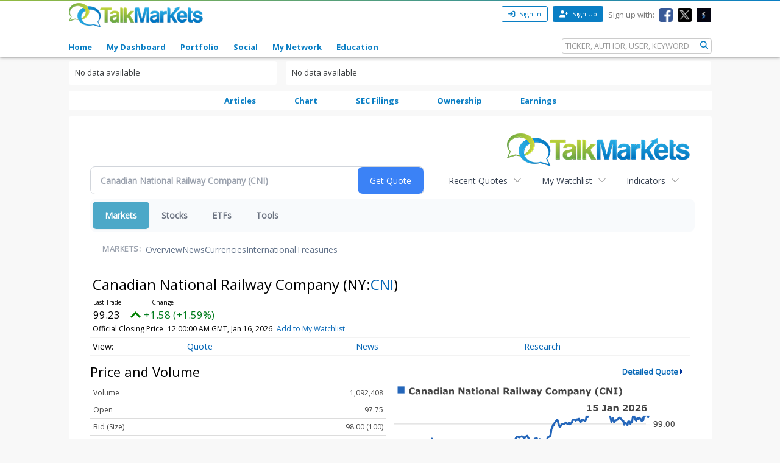

--- FILE ---
content_type: text/html; charset=UTF-8
request_url: https://markets.financialcontent.com/talkmarkets/quote?Symbol=CNI
body_size: 62418
content:
<!doctype html>
<div><a href="https://talkmarkets.com/"><img style="float: right;" src="https://talkmarkets.com/images/logos/TalkMarkets.png"></a><div>
<div class="invc">
<link href="https://fonts.googleapis.com/css2?family=Open+Sans&display=swap" rel="stylesheet">


  <script src="//js.financialcontent.com/FCON/FCON.js" type="text/javascript"></script>
  <script type="text/javascript">
   FCON.initialize('//js.financialcontent.com/',true,'markets.financialcontent.com','talkmarkets','');
  </script>
  
 <script type="text/javascript" id="dianomi_context_script" src="https://www.dianomi.com/js/contextfeed.js"></script>

<link rel="stylesheet" href="https://markets.financialcontent.com/privatelabel/privatelabel1.css">
 <script type="text/javascript">
  document.FCON.setAutoReload(600);
 </script>

 <div class="nav">
  <link rel="stylesheet" href="https://markets.financialcontent.com/widget/privatelabel/nav/investingnav2020.css"><div class="investing-nav-2020">
 <div class="investing-nav-2020-getquote">
  <div class="investing-nav-2020-getquote-widget" id="investingnav_tickerbox"></div>
 </div>
 <div class="investing-nav-2020-hotlinks">
  <div class="investing-nav-2020-hotlink">
   <a class="drop" hoverMenu="_next" href="https://markets.financialcontent.com/talkmarkets/user/recentquotes">Recent Quotes</a>
   <div class="drop_items" style="display:none">
    <div class="morelink clearfix"><a href="https://markets.financialcontent.com/talkmarkets/user/recentquotes">View Full List</a></div>
   </div>
  </div>
  <div class="investing-nav-2020-hotlink">
   <a class="drop" hoverMenu="_next" href="https://markets.financialcontent.com/talkmarkets/user/watchlist">My Watchlist</a>
   <div class="drop_items" style="display:none">
    <div class="morelink clearfix"><a href="https://markets.financialcontent.com/talkmarkets/user/watchlist">Create Watchlist</a></div>
   </div>
  </div>
  <div class="investing-nav-2020-hotlink">
   <a class="drop" hoverMenu="_next">Indicators</a>
   <div class="drop_items" style="display:none">
    <div class="clearfix"><a href="https://markets.financialcontent.com/talkmarkets/quote?Symbol=DJI%3ADJI">DJI</a></div>
    <div class="clearfix"><a href="https://markets.financialcontent.com/talkmarkets/quote?Symbol=NQ%3ACOMP">Nasdaq Composite</a></div>
    <div class="clearfix"><a href="https://markets.financialcontent.com/talkmarkets/quote?Symbol=CBOE%3ASPX">SPX</a></div>
    <div class="clearfix"><a href="https://markets.financialcontent.com/talkmarkets/quote?Symbol=CY%3AGOLD">Gold</a></div>
    <div class="clearfix"><a href="https://markets.financialcontent.com/talkmarkets/quote?Symbol=CY%3AOIL">Crude Oil</a></div>
   </div>
  </div>
 </div>
 <div class="investing-nav-2020-menu">
  <div class="investing-nav-2020-menu-item active" hoverable="true"><a href="https://markets.financialcontent.com/talkmarkets/markets">Markets</a></div>
  <div class="investing-nav-2020-menu-item " hoverable="true"><a href="https://markets.financialcontent.com/talkmarkets/stocks">Stocks</a></div>
  <div class="investing-nav-2020-menu-item " hoverable="true"><a href="https://markets.financialcontent.com/talkmarkets/funds">ETFs</a></div>
  <div class="investing-nav-2020-menu-item " hoverable="true"><a href="https://markets.financialcontent.com/talkmarkets/user/login">Tools</a></div>
  <div class="investing-nav-2020-menu-final-item"></div>
 </div>
 <div class="investing-nav-2020-items">
  <div class="nav-level-indicator">Markets:</div>
  <div class="investing-nav-2020-items-item ">
   <a href="https://markets.financialcontent.com/talkmarkets/markets">Overview</a>
  </div>
  <div class="investing-nav-2020-items-item ">
   <a href="https://markets.financialcontent.com/talkmarkets/markets/news">News</a>
  </div>
  <div class="investing-nav-2020-items-item ">
   <a href="https://markets.financialcontent.com/talkmarkets/currencies">Currencies</a>
  </div>
  <div class="investing-nav-2020-items-item ">
   <a href="https://markets.financialcontent.com/talkmarkets/markets/international">International</a>
  </div>
  <div class="investing-nav-2020-items-item ">
   <a href="https://markets.financialcontent.com/talkmarkets/markets/treasury">Treasuries</a>
  </div>
  <div class="investing-nav-2020-items-final-item"></div>
 </div>
</div>
<script type="text/javascript">
 document.FCON.loadLibraryImmediately('Hover');
 document.FCON.loadLibraryImmediately('QuoteAPI');
 document.FCON.loadLibraryImmediatelyCallback('TickerBox2020',
  function () {
   var opts = {};
   opts = {"defaultCaption":"Canadian National Railway Company (CNI)"};
   document.FCON.TickerBox2020.create(document.getElementById("investingnav_tickerbox"), opts);
  }
 );
</script>


 </div>

 <div class="fc-page fc-page-quote">
<link rel="stylesheet" href="https://markets.financialcontent.com/widget/privatelabel/nav/quotenav2020.css"><div class="quote-nav-2020">
 <h1>
  Canadian National Railway Company
  <span class="quote-nav-2020-symbol">
   (NY:<a title="Quote for Canadian National Railway Company" href="https://markets.financialcontent.com/talkmarkets/quote?Symbol=NY%3ACNI">CNI</a>)
  </span>
 </h1>
 <div class="quote-nav-2020-price-box">
  <span class="quote-nav-2020-price">99.23</span>
  <span class="quote-nav-2020-change">
   <span class="change arrow arrow_up positive change_positive">
    +1.58 
    (+1.62%)
   </span>
  </span>
  <div class="quote-nav-2020-breakpoint"></div>
  <span class="quote-nav-2020-delay">Official Closing Price</span>
  <span class="quote-nav-2020-date">Updated:  7:00 PM EST, Jan 15, 2026</span>
  <span class="quote-nav-2020-add-watchlist"><a href="https://markets.financialcontent.com/talkmarkets/user/watchlist" onclick="myWatchlist.addSymbol('NY:CNI');">Add to My Watchlist</a></span>
 </div>
 <div class="quote-nav-2020-menu">
  <div class="quote-nav-2020-menu-item">
   <a href="https://markets.financialcontent.com/talkmarkets/quote?Symbol=CNI">Quote</a>
   <div class="quote-nav-2020-menu-item-drop">
    <a class="active" href="https://markets.financialcontent.com/talkmarkets/quote?Symbol=CNI">Overview</a>
    <a class="" href="https://markets.financialcontent.com/talkmarkets/quote/detailedquote?Symbol=CNI">Detailed Quote</a>
    <a class="" href="https://markets.financialcontent.com/talkmarkets/quote/chart?Symbol=CNI">Charting</a>
    <a class="" href="https://markets.financialcontent.com/talkmarkets/quote/historical?Symbol=CNI">Historical Prices</a>
   </div>
  </div>
  <div class="quote-nav-2020-menu-item">
   <a href="https://markets.financialcontent.com/talkmarkets/quote/news?Symbol=CNI">News</a>
   <div class="quote-nav-2020-menu-item-drop">
    <a class="" href="https://markets.financialcontent.com/talkmarkets/quote/news?Symbol=CNI">All News</a>
    <a class="" href="https://markets.financialcontent.com/talkmarkets/quote/news?Symbol=CNI&amp;ChannelType=NEWS">News Headlines</a>
    <a class="" href="https://markets.financialcontent.com/talkmarkets/quote/news?ChannelType=PRESSRELEASES&amp;Symbol=CNI">Press Releases</a>
   </div>
  </div>
  <div class="quote-nav-2020-menu-item">
   <a href="https://markets.financialcontent.com/talkmarkets/quote/filings/quarterly?Symbol=CNI">Research</a>
   <div class="quote-nav-2020-menu-item-drop">
    <a class="" href="https://markets.financialcontent.com/talkmarkets/quote/filings/quarterly?Symbol=CNI">Quarterly Reports</a>
    <a class="" href="https://markets.financialcontent.com/talkmarkets/quote/filings/insider?Symbol=CNI">Insider Filings</a>
    <a class="" href="https://markets.financialcontent.com/talkmarkets/quote/filings/other?Symbol=CNI">Other Filings</a>
   </div>
  </div>
 </div>
 </div>
<script type="text/javascript">
 var myWatchlist;
 document.FCON.loadLibraryCallback('WatchList',
  function () {
   var recent = new WatchList('RecentStocks');
   recent.addSymbol('NY:CNI');
   myWatchlist = new WatchList('fc_watchlist');
  }
 );
 
 var decimals = 2;
 var interestMode = 0;
 var priceEl = document.querySelector('.quote-nav-2020-price');
 var changeEl = document.querySelector('.quote-nav-2020-change > .change');
 var dateEl = document.querySelector('.quote-nav-2020-date');
 
 document.FCON.loadLibraryCallback('Format', function () {
  document.FCON.loadLibraryCallback('Streaming', function () {
   document.FCON.Streaming.watchSymbols(
    new Array("321:112938"),
    function(data) {
     var prevClose = 97.65;
     var price = parseFloat(data.P);
     var tradeTime = parseInt(data.T);

     if (price > 0) {
      priceEl.innerHTML = document.FCON.Format.format(
       price,
       {
        Type: 'number', 
        Decimals: decimals,
        Comma: 1, 
        Default: '0.00',
        Suffix: interestMode ? '%' : ''
       }
      );
     
      if (prevClose > 0) {
       var change = price - prevClose;
       var changePercent = change * 100 / price;

       if (change > 0) changeEl.className = 'change arrow arrow_up positive change_positive';
       else if (change < 0) changeEl.className = 'change arrow arrow_down negative change_negative';
       else changeEl.className = 'change arrow arrow_neutral';
       
       var changeHTML = [
        document.FCON.Format.format(change, { Type: 'number', Decimals: decimals, Comma: 1, Plus: 1, Default: '0.00', Suffix: interestMode ? '%' : '' })
       ];

       if (! interestMode) {
        changeHTML.push(" (", document.FCON.Format.format(changePercent,{Type: 'number', Decimals: 2, Comma: 1, Plus: 1, Suffix: '%', Default: '0.00%'}), ")");
       }
       changeEl.innerHTML = changeHTML.join("");
      }
     }
     
     if (tradeTime > 0) {
      dateEl.innerHTML = document.FCON.Format.format(tradeTime * 1000,{Type: 'dateSpec', Spec: 'tradeTime'});
     }
    }
   )
  });
 });
</script>





<link rel="stylesheet" href="https://markets.financialcontent.com/widget/privatelabel/header/header2020.css"><div class="header-2020">
 <h1>Price and Volume</h1>
 <a href="https://markets.financialcontent.com/talkmarkets/quote/detailedquote?Symbol=NY%3ACNI" alt="View more Price and Volume" class="header-2020-more"  >Detailed Quote</a>
</div>

<div class="fc-responsive-column-group">
 <div class="fc-responsive-column-300 price-volume">
  <table width="100%" cellspacing="0" cellpadding="0" border="0" class="datatable1 data">
 <tr class="row_volume">
  <td class="label">Volume</td>
  <td class="value">1,092,408</td>
 </tr>
 <tr class="row_open">
  <td class="label">Open</td>
  <td class="value">97.75</td>
 </tr>
 <tr class="row_bidcompound">
  <td class="label">Bid (Size)</td>
  <td class="value">98.00 (100)</td>
 </tr>
 <tr class="row_askcompound">
  <td class="label">Ask (Size)</td>
  <td class="value">99.99 (200)</td>
 </tr>
 <tr class="row_prevclose">
  <td class="label">Prev. Close</td>
  <td class="value">97.65</td>
 </tr>
 <tr class="row_range">
  <td class="label">Today&#39;s Range</td>
  <td class="value">97.30 - 99.38</td>
 </tr>
 <tr class="row_range1y">
  <td class="label">52wk Range</td>
  <td class="value">90.74 - 108.75</td>
 </tr>
 <tr class="row_sharesoutstanding">
  <td class="label">Shares Outstanding</td>
  <td class="value">628,834,857</td>
 </tr>
 <tr class="row_dividendyield">
  <td class="label">Dividend Yield</td>
  <td class="value">2.59%</td>
 </tr>
</table>
<link rel="stylesheet" href="https://markets.financialcontent.com/widget/privatelabel/quote/datatable1.css">
 </div>
 <div class="fc-responsive-column-300 price-volume">
  
<link rel="stylesheet" href="https://markets.financialcontent.com/widget/privatelabel/chart/switchablechart1.css"><div class="switchable-chart-2020"> 
 <img class="switchable-chart-2020-image" alt="Chart for  (: )">
 <div class="switchable-chart-2020-intervals">
   <a href="#" class="item active" data-chart-interval="0">Intraday</a>
   <a href="#" class="item" data-chart-interval="1">1 Week</a>
   <a href="#" class="item" data-chart-interval="2">1 Month</a>
   <a href="#" class="item" data-chart-interval="3">3 Month</a>
   <a href="#" class="item" data-chart-interval="4">1 Year</a>
   <a href="#" class="item" data-chart-interval="5">3 Year</a>
   <a href="#" class="item" data-chart-interval="6">5 Year</a>
 </div>
</div>
<script type="text/javascript" async>
 var baseEl = document.querySelector("div.switchable-chart-2020");
 
 document.FCON.loadLibrary('Hover');

 (function (baseEl) {
  var intervals = [];
  intervals.push("https://chart.financialcontent.com/Chart?ibcolor=null&fillalpha=0&itcolor=666666&fillshx=0&arcolor=null&type=0&txcolor=444444&ticker=NY%3ACNI&pvcolor=B50000&vucolor=008000&fillshy=0&gtcolor=2466BA&gbcolor=FFFFFF&brcolor=FFFFFF&grcolor=FFFFFF&interval=1&vdcolor=FF0000&output=svg&bgcolor=null&height=140&width=300&bvcolor=FFFFFF&gmcolor=DDDDDD&shwidth=3&lnwidth=2&shcolor=BBBBBB&lncolor=2466BA&Client=talkmarkets&volume=0&mkcolor=CD5252");
  intervals.push("https://chart.financialcontent.com/Chart?vdcolor=FF0000&output=svg&interval=7&grcolor=FFFFFF&brcolor=FFFFFF&gbcolor=FFFFFF&gtcolor=2466BA&vucolor=008000&fillshy=0&pvcolor=B50000&ticker=NY%3ACNI&txcolor=444444&type=0&fillshx=0&arcolor=null&itcolor=666666&fillalpha=0&ibcolor=null&mkcolor=CD5252&volume=0&Client=talkmarkets&shcolor=BBBBBB&lncolor=2466BA&shwidth=3&lnwidth=2&bvcolor=FFFFFF&gmcolor=DDDDDD&width=300&bgcolor=null&height=140");
  intervals.push("https://chart.financialcontent.com/Chart?volume=0&mkcolor=CD5252&lncolor=2466BA&shcolor=BBBBBB&Client=talkmarkets&gmcolor=DDDDDD&bvcolor=FFFFFF&lnwidth=2&shwidth=3&height=140&bgcolor=null&width=300&grcolor=FFFFFF&output=svg&vdcolor=FF0000&interval=31&fillshy=0&vucolor=008000&pvcolor=B50000&brcolor=FFFFFF&gtcolor=2466BA&gbcolor=FFFFFF&type=0&ticker=NY%3ACNI&txcolor=444444&fillalpha=0&itcolor=666666&ibcolor=null&fillshx=0&arcolor=null");
  intervals.push("https://chart.financialcontent.com/Chart?width=300&height=140&bgcolor=null&lnwidth=2&shwidth=3&gmcolor=DDDDDD&bvcolor=FFFFFF&Client=talkmarkets&lncolor=2466BA&shcolor=BBBBBB&mkcolor=CD5252&volume=0&fillshx=0&arcolor=null&fillalpha=0&ibcolor=null&itcolor=666666&ticker=NY%3ACNI&txcolor=444444&type=0&brcolor=FFFFFF&gtcolor=2466BA&gbcolor=FFFFFF&fillshy=0&vucolor=008000&pvcolor=B50000&output=svg&vdcolor=FF0000&interval=92&grcolor=FFFFFF");
  intervals.push("https://chart.financialcontent.com/Chart?bvcolor=FFFFFF&gmcolor=DDDDDD&shwidth=3&lnwidth=2&bgcolor=null&height=140&width=300&volume=0&mkcolor=CD5252&shcolor=BBBBBB&lncolor=2466BA&Client=talkmarkets&type=0&ticker=NY%3ACNI&txcolor=444444&fillalpha=0&itcolor=666666&ibcolor=null&arcolor=null&fillshx=0&grcolor=FFFFFF&vdcolor=FF0000&output=svg&interval=366&vucolor=008000&fillshy=0&pvcolor=B50000&brcolor=FFFFFF&gbcolor=FFFFFF&gtcolor=2466BA");
  intervals.push("https://chart.financialcontent.com/Chart?Client=talkmarkets&lncolor=2466BA&shcolor=BBBBBB&mkcolor=CD5252&volume=0&width=300&height=140&bgcolor=null&lnwidth=2&shwidth=3&gmcolor=DDDDDD&bvcolor=FFFFFF&gbcolor=FFFFFF&gtcolor=2466BA&brcolor=FFFFFF&pvcolor=B50000&fillshy=0&vucolor=008000&interval=1096&output=svg&vdcolor=FF0000&grcolor=FFFFFF&fillshx=0&arcolor=null&fillalpha=0&ibcolor=null&itcolor=666666&txcolor=444444&ticker=NY%3ACNI&type=0");
  intervals.push("https://chart.financialcontent.com/Chart?gbcolor=FFFFFF&gtcolor=2466BA&brcolor=FFFFFF&pvcolor=B50000&vucolor=008000&fillshy=0&interval=1826&vdcolor=FF0000&output=svg&grcolor=FFFFFF&fillshx=0&arcolor=null&fillalpha=0&itcolor=666666&ibcolor=null&txcolor=444444&ticker=NY%3ACNI&type=0&Client=talkmarkets&shcolor=BBBBBB&lncolor=2466BA&mkcolor=CD5252&volume=0&width=300&bgcolor=null&height=140&shwidth=3&lnwidth=2&bvcolor=FFFFFF&gmcolor=DDDDDD");

  var anchors = baseEl.querySelectorAll("a[data-chart-interval]");
  var chartEl = baseEl.querySelector("img");

  chartEl.src = intervals[0];

  function selectChart(e) {
   e.preventDefault();
   e.stopPropagation();

   var interval = e.currentTarget.dataset["chartInterval"];
   chartEl.src = intervals[parseInt(interval)];

   anchors.forEach(function (el) {
    el.className = el.dataset['chartInterval'] == interval ? 'item active' : 'item';
   });
  }

  anchors.forEach(function (el) {
   el.addEventListener("click",selectChart); 
  });
 })(baseEl);
</script>
 </div>
</div>
<div class="fc-responsive-row top-news">
 
<div class="header-2020">
 <h1>Top News</h1>
 <a href="https://markets.financialcontent.com/talkmarkets/quote/news?Symbol=NY%3ACNI" alt="View more Top News" class="header-2020-more"  >More News</a>
</div>

 
<link rel="stylesheet" href="https://markets.financialcontent.com/widget/privatelabel/newsrpm/headlines1.css">
<div class="newsrpm-headlines1">

  <div class="headline has-photo">
  <div class="left">
   <div class="photo">
    <img src="https://cdn.newsrpm.com/image/16861?maxWidth=300" alt="News headline image" style="visibility: hidden" onLoad="this.style.visibility = 'visible'">
   </div>
  </div>
  <div class="right">
   <div class="title">
    <a target="" title="CN Files Motion to Force Disclosure in UP-NS Merger Review" href="https://markets.financialcontent.com/talkmarkets/article/gnwcq-2026-1-12-cn-files-motion-to-force-disclosure-in-up-ns-merger-review">CN Files Motion to Force Disclosure in UP-NS Merger Review</a>
    <div class="date" itemprop="datePublished">January 12, 2026</div>
   </div>
    <div class="excerpt"><a class="nolink excerptlink" href="https://markets.financialcontent.com/talkmarkets/article/gnwcq-2026-1-12-cn-files-motion-to-force-disclosure-in-up-ns-merger-review">Incomplete Application Prevents Those Impacted from Assessing Competition Harms&nbsp;</a></div>
   <div class="meta publisher"><span>From</span> <a href="https://markets.financialcontent.com/talkmarkets/news/publisher/canadian%20national%20railway%20company">Canadian National Railway Company</a></div>
   <div class="meta-row">
    <div class="meta provider"><span>Via</span> <a href="https://markets.financialcontent.com/talkmarkets/news/provider/gnwcq">GlobeNewswire</a></div>
   </div>

  </div>
 </div>

  <div class="headline linked-out has-photo">
  <div class="left">
   <div class="photo">
    <img src="https://cdn.newsrpm.com/image/265787?maxWidth=300" alt="News headline image" style="visibility: hidden" onLoad="this.style.visibility = 'visible'">
   </div>
  </div>
  <div class="right">
   <div class="title">
    <a target="_blank" title="Billionaire Bill Gates Has 59% of His Foundation&#39;s $38 Billion Portfolio Invested in 3 Phenomenal Stocks" href="https://www.fool.com/investing/2026/01/11/billionaire-bill-gates-foundation-billion-stocks/?source=financialcontent&amp;utm_source=financialcontent&amp;utm_medium=feed&amp;utm_campaign=article&amp;referring_guid=26c4c98b-3a1c-44a1-bbe0-d0ea45218c18">Billionaire Bill Gates Has 59% of His Foundation&#39;s $38 Billion Portfolio Invested in 3 Phenomenal Stocks<span class="link-arrow">&nbsp;&#x2197;</span></a>
    <div class="date" itemprop="datePublished">January 11, 2026</div>
   </div>
    <div class="excerpt"><a class="nolink excerptlink" href="https://www.fool.com/investing/2026/01/11/billionaire-bill-gates-foundation-billion-stocks/?source=financialcontent&amp;utm_source=financialcontent&amp;utm_medium=feed&amp;utm_campaign=article&amp;referring_guid=26c4c98b-3a1c-44a1-bbe0-d0ea45218c18">The foundation is heavily concentrated in value stocks instead of high-flying tech stocks that made its founder wealthy.&nbsp;</a></div>
   <div class="meta-row">
    <div class="meta provider"><span>Via</span> <a href="https://markets.financialcontent.com/talkmarkets/news/provider/fool">The Motley Fool</a></div>
   </div>

  </div>
 </div>
</div>


 
</div>
<div class="fc-responsive-row price-performance" style="max-width: 500px;">
 
<div class="header-2020">
 <h1>Performance</h1>
</div>

  
<link rel="stylesheet" href="https://markets.financialcontent.com/widget/privatelabel/quote/performance1.css"><div class="widget_performance1">
 <table width="100%" cellspacing="0" cellpadding="0" border="0" class="data">
  <tr>
   <td class="label">YTD</td>
   <td width="100" class="value barneg">
    <div style="">
     <div style="width: 44.1939826036111px; margin-left: 155.806017396389px" class="bar"></div>
     <div class="bartext invert" style="margin-right: 44.1939826036111px">-1.1%</div>
    </div>
   </td>
   <td width="100" class="value barpos">
    <div style="visibility:hidden;">
     <div style="width: 44.1939826036111px; margin-right: 155.806017396389px" class="bar"></div>
     <div class="bartext invert" style="margin-left: 44.1939826036111px">-1.1%</div>
    </div>
   </td>
  </tr>
  <tr>
   <td class="label">1 Month</td>
   <td width="100" class="value barneg">
    <div style="visibility:hidden;">
     <div style="width: 98.7367595914787px; margin-left: 101.263240408521px" class="bar"></div>
     <div class="bartext invert" style="margin-right: 98.7367595914787px">+2.4%</div>
    </div>
   </td>
   <td width="100" class="value barpos">
    <div style="">
     <div style="width: 98.7367595914787px; margin-right: 101.263240408521px" class="bar"></div>
     <div class="bartext invert" style="margin-left: 98.7367595914787px">+2.4%</div>
    </div>
   </td>
  </tr>
  <tr>
   <td class="label">3 Month</td>
   <td width="100" class="value barneg">
    <div style="visibility:hidden;">
     <div style="width: 200px; margin-left: 0px" class="bar"></div>
     <div class="bartext " style="">+4.8%</div>
    </div>
   </td>
   <td width="100" class="value barpos">
    <div style="">
     <div style="width: 200px; margin-right: 0px" class="bar"></div>
     <div class="bartext " style="">+4.8%</div>
    </div>
   </td>
  </tr>
  <tr>
   <td class="label">6 Month</td>
   <td width="100" class="value barneg">
    <div style="">
     <div style="width: 105.773749573182px; margin-left: 94.2262504268177px" class="bar"></div>
     <div class="bartext " style="">-2.6%</div>
    </div>
   </td>
   <td width="100" class="value barpos">
    <div style="visibility:hidden;">
     <div style="width: 105.773749573182px; margin-right: 94.2262504268177px" class="bar"></div>
     <div class="bartext " style="">-2.6%</div>
    </div>
   </td>
  </tr>
  <tr>
   <td class="label">1 Year</td>
   <td width="100" class="value barneg">
    <div style="">
     <div style="width: 60.068503257501px; margin-left: 139.931496742499px" class="bar"></div>
     <div class="bartext invert" style="margin-right: 60.068503257501px">-1.4%</div>
    </div>
   </td>
   <td width="100" class="value barpos">
    <div style="visibility:hidden;">
     <div style="width: 60.068503257501px; margin-right: 139.931496742499px" class="bar"></div>
     <div class="bartext invert" style="margin-left: 60.068503257501px">-1.4%</div>
    </div>
   </td>
  </tr>
 </table>
</div>
</div>
<div class="fc-responsive-row more-news">
 
<div class="header-2020">
 <h1>More News</h1>
 <a href="https://markets.financialcontent.com/talkmarkets/quote/news?Symbol=NY%3ACNI" alt="View more More News" class="header-2020-more"  >Read More</a>
</div>

 

<div class="newsrpm-headlines1">

  <div class="headline has-photo">
  <div class="left">
   <div class="photo">
    <img src="https://cdn.newsrpm.com/image/16861?maxWidth=300" alt="News headline image" style="visibility: hidden" onLoad="this.style.visibility = 'visible'">
   </div>
  </div>
  <div class="right">
   <div class="title">
    <a target="" title="CN Reports December Grain Movement" href="https://markets.financialcontent.com/talkmarkets/article/gnwcq-2026-1-9-cn-reports-december-grain-movement">CN Reports December Grain Movement</a>
    <div class="date" itemprop="datePublished">January 09, 2026</div>
   </div>
   <div class="meta publisher"><span>From</span> <a href="https://markets.financialcontent.com/talkmarkets/news/publisher/canadian%20national%20railway%20company">Canadian National Railway Company</a></div>
   <div class="meta-row">
    <div class="meta provider"><span>Via</span> <a href="https://markets.financialcontent.com/talkmarkets/news/provider/gnwcq">GlobeNewswire</a></div>
   </div>

  </div>
 </div>

  <div class="headline has-photo">
  <div class="left">
   <div class="photo">
    <img src="https://cdn.newsrpm.com/image/16861?maxWidth=300" alt="News headline image" style="visibility: hidden" onLoad="this.style.visibility = 'visible'">
   </div>
  </div>
  <div class="right">
   <div class="title">
    <a target="" title="CN to Report Fourth-Quarter and Full-Year 2025 Financial and Operating Results on January 30, 2026" href="https://markets.financialcontent.com/talkmarkets/article/gnwcq-2026-1-5-cn-to-report-fourth-quarter-and-full-year-2025-financial-and-operating-results-on-january-30-2026">CN to Report Fourth-Quarter and Full-Year 2025 Financial and Operating Results on January 30, 2026</a>
    <div class="date" itemprop="datePublished">January 05, 2026</div>
   </div>
   <div class="meta publisher"><span>From</span> <a href="https://markets.financialcontent.com/talkmarkets/news/publisher/canadian%20national%20railway%20company">Canadian National Railway Company</a></div>
   <div class="meta-row">
    <div class="meta provider"><span>Via</span> <a href="https://markets.financialcontent.com/talkmarkets/news/provider/gnwcq">GlobeNewswire</a></div>
   </div>

  </div>
 </div>

  <div class="headline has-photo">
  <div class="left">
   <div class="photo">
    <img src="https://cdn.newsrpm.com/image/16861?maxWidth=300" alt="News headline image" style="visibility: hidden" onLoad="this.style.visibility = 'visible'">
   </div>
  </div>
  <div class="right">
   <div class="title">
    <a target="" title="CN Railroaders Making a Difference in Your Community" href="https://markets.financialcontent.com/talkmarkets/article/gnwcq-2025-12-22-cn-railroaders-making-a-difference-in-your-community">CN Railroaders Making a Difference in Your Community</a>
    <div class="date" itemprop="datePublished">December 22, 2025</div>
   </div>
   <div class="meta publisher"><span>From</span> <a href="https://markets.financialcontent.com/talkmarkets/news/publisher/canadian%20national%20railway%20company">Canadian National Railway Company</a></div>
   <div class="meta-row">
    <div class="meta provider"><span>Via</span> <a href="https://markets.financialcontent.com/talkmarkets/news/provider/gnwcq">GlobeNewswire</a></div>
   </div>

  </div>
 </div>

  <div class="headline has-photo">
  <div class="left">
   <div class="photo">
    <img src="https://cdn.newsrpm.com/image/16861?maxWidth=300" alt="News headline image" style="visibility: hidden" onLoad="this.style.visibility = 'visible'">
   </div>
  </div>
  <div class="right">
   <div class="title">
    <a target="" title="CN Statement on UP-NS STB Filing" href="https://markets.financialcontent.com/talkmarkets/article/gnwcq-2025-12-19-cn-statement-on-up-ns-stb-filing">CN Statement on UP-NS STB Filing</a>
    <div class="date" itemprop="datePublished">December 19, 2025</div>
   </div>
   <div class="meta publisher"><span>From</span> <a href="https://markets.financialcontent.com/talkmarkets/news/publisher/canadian%20national%20railway%20company">Canadian National Railway Company</a></div>
   <div class="meta-row">
    <div class="meta provider"><span>Via</span> <a href="https://markets.financialcontent.com/talkmarkets/news/provider/gnwcq">GlobeNewswire</a></div>
   </div>

  </div>
 </div>

  <div class="headline linked-out has-photo">
  <div class="left">
   <div class="photo">
    <img src="https://cdn.newsrpm.com/image/249382?maxWidth=300" alt="News headline image" style="visibility: hidden" onLoad="this.style.visibility = 'visible'">
   </div>
  </div>
  <div class="right">
   <div class="title">
    <a target="_blank" title="Billionaire Bill Gates Has 60% of His Foundation&#39;s $37 Billion Portfolio Invested in Noticeably Non-Tech Stocks Heading Into 2026" href="https://www.fool.com/investing/2025/12/18/billionaire-bill-gates-has-60-of-his-foundations-3/?source=financialcontent&amp;utm_source=financialcontent&amp;utm_medium=feed&amp;utm_campaign=article&amp;referring_guid=12258aa3-7385-41bd-bc4d-fda0cf8e254f">Billionaire Bill Gates Has 60% of His Foundation&#39;s $37 Billion Portfolio Invested in Noticeably Non-Tech Stocks Heading Into 2026<span class="link-arrow">&nbsp;&#x2197;</span></a>
    <div class="date" itemprop="datePublished">December 18, 2025</div>
   </div>
   <div class="meta-row">
    <div class="meta provider"><span>Via</span> <a href="https://markets.financialcontent.com/talkmarkets/news/provider/fool">The Motley Fool</a></div>
   </div>

  </div>
 </div>

  <div class="headline has-photo">
  <div class="left">
   <div class="photo">
    <img src="https://cdn.newsrpm.com/image/16861?maxWidth=300" alt="News headline image" style="visibility: hidden" onLoad="this.style.visibility = 'visible'">
   </div>
  </div>
  <div class="right">
   <div class="title">
    <a target="" title="Building A Sustainable Future: CN Publishes Sustainability Report" href="https://markets.financialcontent.com/talkmarkets/article/gnwcq-2025-12-2-building-a-sustainable-future-cn-publishes-sustainability-report">Building A Sustainable Future: CN Publishes Sustainability Report</a>
    <div class="date" itemprop="datePublished">December 02, 2025</div>
   </div>
   <div class="meta publisher"><span>From</span> <a href="https://markets.financialcontent.com/talkmarkets/news/publisher/canadian%20national%20railway%20company">Canadian National Railway Company</a></div>
   <div class="meta-row">
    <div class="meta provider"><span>Via</span> <a href="https://markets.financialcontent.com/talkmarkets/news/provider/gnwcq">GlobeNewswire</a></div>
   </div>

  </div>
 </div>
<div class="headline dianomi_context" data-dianomi-context-id="4150"></div>

  <div class="headline has-photo">
  <div class="left">
   <div class="photo">
    <img src="https://cdn.newsrpm.com/image/220255?maxWidth=300" alt="News headline image" style="visibility: hidden" onLoad="this.style.visibility = 'visible'">
   </div>
  </div>
  <div class="right">
   <div class="title">
    <a target="" title="Union Pacific (UNP) Maintains Steady Dividend Amidst Strategic Growth and Industry Evolution" href="https://markets.financialcontent.com/talkmarkets/article/marketminute-2025-11-18-union-pacific-unp-maintains-steady-dividend-amidst-strategic-growth-and-industry-evolution">Union Pacific (UNP) Maintains Steady Dividend Amidst Strategic Growth and Industry Evolution</a>
    <div class="date" itemprop="datePublished">November 18, 2025</div>
   </div>
   <div class="meta-row">
    <div class="meta provider"><span>Via</span> <a href="https://markets.financialcontent.com/talkmarkets/news/provider/marketminute">MarketMinute</a></div>
    <div class="meta related-tags"><span>Topics</span>
      <a href="https://markets.financialcontent.com/talkmarkets/news/topic/artificial%20intelligence">Artificial Intelligence</a>
      <a href="https://markets.financialcontent.com/talkmarkets/news/topic/economy">Economy</a>
    </div>
   </div>

  </div>
 </div>

  <div class="headline has-photo">
  <div class="left">
   <div class="photo">
    <img src="https://cdn.newsrpm.com/image/16861?maxWidth=300" alt="News headline image" style="visibility: hidden" onLoad="this.style.visibility = 'visible'">
   </div>
  </div>
  <div class="right">
   <div class="title">
    <a target="" title="CN Proudly Celebrates the 30th Anniversary of its Privatization" href="https://markets.financialcontent.com/talkmarkets/article/gnwcq-2025-11-18-cn-proudly-celebrates-the-30th-anniversary-of-its-privatization">CN Proudly Celebrates the 30th Anniversary of its Privatization</a>
    <div class="date" itemprop="datePublished">November 17, 2025</div>
   </div>
   <div class="meta publisher"><span>From</span> <a href="https://markets.financialcontent.com/talkmarkets/news/publisher/canadian%20national%20railway%20company">Canadian National Railway Company</a></div>
   <div class="meta-row">
    <div class="meta provider"><span>Via</span> <a href="https://markets.financialcontent.com/talkmarkets/news/provider/gnwcq">GlobeNewswire</a></div>
   </div>

  </div>
 </div>

  <div class="headline has-photo">
  <div class="left">
   <div class="photo">
    <img src="https://cdn.newsrpm.com/image/16861?maxWidth=300" alt="News headline image" style="visibility: hidden" onLoad="this.style.visibility = 'visible'">
   </div>
  </div>
  <div class="right">
   <div class="title">
    <a target="" title="Ghislain Houle, Executive Vice-President and Chief Financial Officer to Address the Desjardins Toronto Conference on November 24" href="https://markets.financialcontent.com/talkmarkets/article/gnwcq-2025-11-17-ghislain-houle-executive-vice-president-and-chief-financial-officer-to-address-the-desjardins-toronto-conference-on-november-24">Ghislain Houle, Executive Vice-President and Chief Financial Officer to Address the Desjardins Toronto Conference on November 24</a>
    <div class="date" itemprop="datePublished">November 17, 2025</div>
   </div>
   <div class="meta publisher"><span>From</span> <a href="https://markets.financialcontent.com/talkmarkets/news/publisher/canadian%20national%20railway%20company">Canadian National Railway Company</a></div>
   <div class="meta-row">
    <div class="meta provider"><span>Via</span> <a href="https://markets.financialcontent.com/talkmarkets/news/provider/gnwcq">GlobeNewswire</a></div>
   </div>

  </div>
 </div>

  <div class="headline linked-out has-photo">
  <div class="left">
   <div class="photo">
    <img src="https://cdn.newsrpm.com/image/217421?maxWidth=300" alt="News headline image" style="visibility: hidden" onLoad="this.style.visibility = 'visible'">
   </div>
  </div>
  <div class="right">
   <div class="title">
    <a target="_blank" title="Elon Musk Thinks Microsoft Co-Founder Bill Gates Should Close Out &#39;Crazy&#39; Tesla Short Position" href="https://www.benzinga.com/markets/tech/25/11/48890792/elon-musk-thinks-microsoft-co-founder-bill-gates-should-close-out-crazy-tesla-short-position">Elon Musk Thinks Microsoft Co-Founder Bill Gates Should Close Out &#39;Crazy&#39; Tesla Short Position<span class="link-arrow">&nbsp;&#x2197;</span></a>
    <div class="date" itemprop="datePublished">November 16, 2025</div>
   </div>
   <div class="meta-row">
    <div class="meta provider"><span>Via</span> <a href="https://markets.financialcontent.com/talkmarkets/news/provider/benzinga">Benzinga</a></div>
   </div>

  </div>
 </div>

  <div class="headline has-photo">
  <div class="left">
   <div class="photo">
    <img src="https://cdn.newsrpm.com/image/16861?maxWidth=300" alt="News headline image" style="visibility: hidden" onLoad="this.style.visibility = 'visible'">
   </div>
  </div>
  <div class="right">
   <div class="title">
    <a target="" title="CN Announces US$700 Million Debt Offering" href="https://markets.financialcontent.com/talkmarkets/article/gnwcq-2025-11-7-cn-announces-us700-million-debt-offering">CN Announces US$700 Million Debt Offering</a>
    <div class="date" itemprop="datePublished">November 06, 2025</div>
   </div>
   <div class="meta publisher"><span>From</span> <a href="https://markets.financialcontent.com/talkmarkets/news/publisher/canadian%20national%20railway%20company">Canadian National Railway Company</a></div>
   <div class="meta-row">
    <div class="meta provider"><span>Via</span> <a href="https://markets.financialcontent.com/talkmarkets/news/provider/gnwcq">GlobeNewswire</a></div>
   </div>

  </div>
 </div>

  <div class="headline has-photo">
  <div class="left">
   <div class="photo">
    <img src="https://cdn.newsrpm.com/image/16861?maxWidth=300" alt="News headline image" style="visibility: hidden" onLoad="this.style.visibility = 'visible'">
   </div>
  </div>
  <div class="right">
   <div class="title">
    <a target="" title="CN Reports October Grain Movement" href="https://markets.financialcontent.com/talkmarkets/article/gnwcq-2025-11-5-cn-reports-october-grain-movement">CN Reports October Grain Movement</a>
    <div class="date" itemprop="datePublished">November 05, 2025</div>
   </div>
   <div class="meta publisher"><span>From</span> <a href="https://markets.financialcontent.com/talkmarkets/news/publisher/canadian%20national%20railway%20company">Canadian National Railway Company</a></div>
   <div class="meta-row">
    <div class="meta provider"><span>Via</span> <a href="https://markets.financialcontent.com/talkmarkets/news/provider/gnwcq">GlobeNewswire</a></div>
   </div>

  </div>
 </div>
<div class="headline dianomi_context" data-dianomi-context-id="4150"></div>

  <div class="headline linked-out has-photo">
  <div class="left">
   <div class="photo">
    <img src="https://cdn.newsrpm.com/image/203608?maxWidth=300" alt="News headline image" style="visibility: hidden" onLoad="this.style.visibility = 'visible'">
   </div>
  </div>
  <div class="right">
   <div class="title">
    <a target="_blank" title="Bill Gates Isn&#39;t Diversifying &mdash; He&#39;s Doubling Down. Here&#39;s Why That Works For Him" href="https://www.benzinga.com/personal-finance/management/25/11/48621559/bill-gates-isnt-diversifying-hes-doubling-down-heres-why-that-works-for-him">Bill Gates Isn&#39;t Diversifying &mdash; He&#39;s Doubling Down. Here&#39;s Why That Works For Him<span class="link-arrow">&nbsp;&#x2197;</span></a>
    <div class="date" itemprop="datePublished">November 04, 2025</div>
   </div>
   <div class="meta-row">
    <div class="meta provider"><span>Via</span> <a href="https://markets.financialcontent.com/talkmarkets/news/provider/benzinga">Benzinga</a></div>
   </div>

  </div>
 </div>

  <div class="headline has-photo">
  <div class="left">
   <div class="photo">
    <img src="https://cdn.newsrpm.com/image/16861?maxWidth=300" alt="News headline image" style="visibility: hidden" onLoad="this.style.visibility = 'visible'">
   </div>
  </div>
  <div class="right">
   <div class="title">
    <a target="" title="Tracy Robinson to Address the 25th Annual Scotiabank Transportation and Industrials Conference on November 18" href="https://markets.financialcontent.com/talkmarkets/article/gnwcq-2025-11-4-tracy-robinson-to-address-the-25th-annual-scotiabank-transportation-and-industrials-conference-on-november-18">Tracy Robinson to Address the 25th Annual Scotiabank Transportation and Industrials Conference on November 18</a>
    <div class="date" itemprop="datePublished">November 04, 2025</div>
   </div>
   <div class="meta publisher"><span>From</span> <a href="https://markets.financialcontent.com/talkmarkets/news/publisher/canadian%20national%20railway%20company">Canadian National Railway Company</a></div>
   <div class="meta-row">
    <div class="meta provider"><span>Via</span> <a href="https://markets.financialcontent.com/talkmarkets/news/provider/gnwcq">GlobeNewswire</a></div>
   </div>

  </div>
 </div>

  <div class="headline has-photo">
  <div class="left">
   <div class="photo">
    <img src="https://cdn.newsrpm.com/image/202340?maxWidth=300" alt="News headline image" style="visibility: hidden" onLoad="this.style.visibility = 'visible'">
   </div>
  </div>
  <div class="right">
   <div class="title">
    <a target="" title="Pakistan Opens Doors to Canadian Canola: A Multi-Million Dollar Opportunity for Farmers" href="https://markets.financialcontent.com/talkmarkets/article/marketminute-2025-11-3-pakistan-opens-doors-to-canadian-canola-a-multi-million-dollar-opportunity-for-farmers">Pakistan Opens Doors to Canadian Canola: A Multi-Million Dollar Opportunity for Farmers</a>
    <div class="date" itemprop="datePublished">November 03, 2025</div>
   </div>
   <div class="meta-row">
    <div class="meta provider"><span>Via</span> <a href="https://markets.financialcontent.com/talkmarkets/news/provider/marketminute">MarketMinute</a></div>
    <div class="meta related-tags"><span>Topics</span>
      <a href="https://markets.financialcontent.com/talkmarkets/news/topic/economy">Economy</a>
      <a href="https://markets.financialcontent.com/talkmarkets/news/topic/supply%20chain">Supply Chain</a>
      <a href="https://markets.financialcontent.com/talkmarkets/news/topic/world%20trade">World Trade</a>
    </div>
   </div>

  </div>
 </div>

  <div class="headline linked-out has-photo">
  <div class="left">
   <div class="photo">
    <img src="https://cdn.newsrpm.com/image/179593?maxWidth=300" alt="News headline image" style="visibility: hidden" onLoad="this.style.visibility = 'visible'">
   </div>
  </div>
  <div class="right">
   <div class="title">
    <a target="_blank" title="Canadian National (CNI) Earnings Call Transcript" href="https://www.fool.com/earnings/call-transcripts/2025/11/03/canadian-national-cni-earnings-call-transcript/?source=financialcontent&amp;utm_source=financialcontent&amp;utm_medium=feed&amp;utm_campaign=article&amp;referring_guid=c94f8859-37a7-40f7-98f3-6eccaf8e311c">Canadian National (CNI) Earnings Call Transcript<span class="link-arrow">&nbsp;&#x2197;</span></a>
    <div class="date" itemprop="datePublished">November 03, 2025</div>
   </div>
   <div class="meta-row">
    <div class="meta provider"><span>Via</span> <a href="https://markets.financialcontent.com/talkmarkets/news/provider/fool">The Motley Fool</a></div>
    <div class="meta related-tags"><span>Topics</span>
      <a href="https://markets.financialcontent.com/talkmarkets/news/topic/earnings">Earnings</a>
      <a href="https://markets.financialcontent.com/talkmarkets/news/topic/world%20trade">World Trade</a>
    </div>
   </div>

  </div>
 </div>

  <div class="headline has-photo">
  <div class="left">
   <div class="photo">
    <img src="https://cdn.newsrpm.com/image/16861?maxWidth=300" alt="News headline image" style="visibility: hidden" onLoad="this.style.visibility = 'visible'">
   </div>
  </div>
  <div class="right">
   <div class="title">
    <a target="" title="CN Declares Fourth-Quarter 2025 Dividend" href="https://markets.financialcontent.com/talkmarkets/article/gnwcq-2025-10-31-cn-declares-fourth-quarter-2025-dividend">CN Declares Fourth-Quarter 2025 Dividend</a>
    <div class="date" itemprop="datePublished">October 31, 2025</div>
   </div>
   <div class="meta publisher"><span>From</span> <a href="https://markets.financialcontent.com/talkmarkets/news/publisher/canadian%20national%20railway%20company">Canadian National Railway Company</a></div>
   <div class="meta-row">
    <div class="meta provider"><span>Via</span> <a href="https://markets.financialcontent.com/talkmarkets/news/provider/gnwcq">GlobeNewswire</a></div>
   </div>

  </div>
 </div>

  <div class="headline has-photo">
  <div class="left">
   <div class="photo">
    <img src="https://cdn.newsrpm.com/image/16861?maxWidth=300" alt="News headline image" style="visibility: hidden" onLoad="this.style.visibility = 'visible'">
   </div>
  </div>
  <div class="right">
   <div class="title">
    <a target="" title="CN Delivers Strong Third Quarter Financial and Operating Results" href="https://markets.financialcontent.com/talkmarkets/article/gnwcq-2025-10-31-cn-delivers-strong-third-quarter-financial-and-operating-results">CN Delivers Strong Third Quarter Financial and Operating Results</a>
    <div class="date" itemprop="datePublished">October 31, 2025</div>
   </div>
   <div class="meta publisher"><span>From</span> <a href="https://markets.financialcontent.com/talkmarkets/news/publisher/canadian%20national%20railway%20company">Canadian National Railway Company</a></div>
   <div class="meta-row">
    <div class="meta provider"><span>Via</span> <a href="https://markets.financialcontent.com/talkmarkets/news/provider/gnwcq">GlobeNewswire</a></div>
   </div>

  </div>
 </div>
<div class="headline dianomi_context" data-dianomi-context-id="4150"></div>

  <div class="headline linked-out has-photo">
  <div class="left">
   <div class="photo">
    <img src="https://cdn.newsrpm.com/image/199787?maxWidth=300" alt="News headline image" style="visibility: hidden" onLoad="this.style.visibility = 'visible'">
   </div>
  </div>
  <div class="right">
   <div class="title">
    <a target="_blank" title="Is BRP Stock a Buy After Investment Firm QV Investors Initiated a Position?" href="https://www.fool.com/coverage/filings/2025/10/31/is-brp-stock-a-buy-after-investment-firm-qv-investors-initiated-a-position/?source=financialcontent&amp;utm_source=financialcontent&amp;utm_medium=feed&amp;utm_campaign=article&amp;referring_guid=4ce3969c-235e-4c7b-8969-69535ede3068">Is BRP Stock a Buy After Investment Firm QV Investors Initiated a Position?<span class="link-arrow">&nbsp;&#x2197;</span></a>
    <div class="date" itemprop="datePublished">October 31, 2025</div>
   </div>
   <div class="meta-row">
    <div class="meta provider"><span>Via</span> <a href="https://markets.financialcontent.com/talkmarkets/news/provider/fool">The Motley Fool</a></div>
    <div class="meta related-tags"><span>Topics</span>
      <a href="https://markets.financialcontent.com/talkmarkets/news/topic/economy">Economy</a>
    </div>
   </div>

  </div>
 </div>

  <div class="headline has-photo">
  <div class="left">
   <div class="photo">
    <img src="https://cdn.newsrpm.com/image/199621?maxWidth=300" alt="News headline image" style="visibility: hidden" onLoad="this.style.visibility = 'visible'">
   </div>
  </div>
  <div class="right">
   <div class="title">
    <a target="" title="Canadian Job Vacancies Hit Seven-Year Low, Signaling Economic Headwinds and Rate Cut Pressure" href="https://markets.financialcontent.com/talkmarkets/article/marketminute-2025-10-30-canadian-job-vacancies-hit-seven-year-low-signaling-economic-headwinds-and-rate-cut-pressure">Canadian Job Vacancies Hit Seven-Year Low, Signaling Economic Headwinds and Rate Cut Pressure</a>
    <div class="date" itemprop="datePublished">October 30, 2025</div>
   </div>
   <div class="meta-row">
    <div class="meta provider"><span>Via</span> <a href="https://markets.financialcontent.com/talkmarkets/news/provider/marketminute">MarketMinute</a></div>
    <div class="meta related-tags"><span>Topics</span>
      <a href="https://markets.financialcontent.com/talkmarkets/news/topic/artificial%20intelligence">Artificial Intelligence</a>
      <a href="https://markets.financialcontent.com/talkmarkets/news/topic/economy">Economy</a>
      <a href="https://markets.financialcontent.com/talkmarkets/news/topic/immigration">Immigration</a>
    </div>
   </div>

  </div>
 </div>

  <div class="headline has-photo">
  <div class="left">
   <div class="photo">
    <img src="https://cdn.newsrpm.com/image/16861?maxWidth=300" alt="News headline image" style="visibility: hidden" onLoad="this.style.visibility = 'visible'">
   </div>
  </div>
  <div class="right">
   <div class="title">
    <a target="" title="CN to Report Third-Quarter 2025 Financial and Operating Results Tomorrow" href="https://markets.financialcontent.com/talkmarkets/article/gnwcq-2025-10-30-cn-to-report-third-quarter-2025-financial-and-operating-results-tomorrow">CN to Report Third-Quarter 2025 Financial and Operating Results Tomorrow</a>
    <div class="date" itemprop="datePublished">October 30, 2025</div>
   </div>
   <div class="meta publisher"><span>From</span> <a href="https://markets.financialcontent.com/talkmarkets/news/publisher/canadian%20national%20railway%20company">Canadian National Railway Company</a></div>
   <div class="meta-row">
    <div class="meta provider"><span>Via</span> <a href="https://markets.financialcontent.com/talkmarkets/news/provider/gnwcq">GlobeNewswire</a></div>
   </div>

  </div>
 </div>

  <div class="headline linked-out has-photo">
  <div class="left">
   <div class="photo">
    <img src="https://cdn.newsrpm.com/image/170001?maxWidth=300" alt="News headline image" style="visibility: hidden" onLoad="this.style.visibility = 'visible'">
   </div>
  </div>
  <div class="right">
   <div class="title">
    <a target="_blank" title="Exploring Canadian National Railway&#39;s Earnings Expectations" href="https://www.benzinga.com/insights/earnings/25/10/48528907/exploring-canadian-national-railways-earnings-expectations">Exploring Canadian National Railway&#39;s Earnings Expectations<span class="link-arrow">&nbsp;&#x2197;</span></a>
    <div class="date" itemprop="datePublished">October 30, 2025</div>
   </div>
   <div class="meta-row">
    <div class="meta provider"><span>Via</span> <a href="https://markets.financialcontent.com/talkmarkets/news/provider/benzinga">Benzinga</a></div>
   </div>

  </div>
 </div>

  <div class="headline linked-out has-photo">
  <div class="left">
   <div class="photo">
    <img src="https://cdn.newsrpm.com/image/191659?maxWidth=300" alt="News headline image" style="visibility: hidden" onLoad="this.style.visibility = 'visible'">
   </div>
  </div>
  <div class="right">
   <div class="title">
    <a target="_blank" title="Pembina Pipeline Stock Is Down, but Here&#39;s Why One Institutional Buyer Invested $316 Million" href="https://www.fool.com/coverage/filings/2025/10/23/pembina-pipeline-stock-is-down-but-here-s-why-one-institutional-buyer-invested-usd316-million/?source=financialcontent&amp;utm_source=financialcontent&amp;utm_medium=feed&amp;utm_campaign=article&amp;referring_guid=e11fa1fd-378a-4821-a08f-4214dab13f67">Pembina Pipeline Stock Is Down, but Here&#39;s Why One Institutional Buyer Invested $316 Million<span class="link-arrow">&nbsp;&#x2197;</span></a>
    <div class="date" itemprop="datePublished">October 23, 2025</div>
   </div>
   <div class="meta-row">
    <div class="meta provider"><span>Via</span> <a href="https://markets.financialcontent.com/talkmarkets/news/provider/fool">The Motley Fool</a></div>
    <div class="meta related-tags"><span>Topics</span>
      <a href="https://markets.financialcontent.com/talkmarkets/news/topic/energy">Energy</a>
    </div>
   </div>

  </div>
 </div>
</div>



</div>
<div class="fc-responsive-row faq">

<div class="header-2020">
 <h1>Frequently Asked Questions</h1>
</div>

<div class="faq1">
  <div class="items">
   <div class="question">Is Canadian National Railway Company publicly traded?</div>
   <div class="answer">Yes, Canadian National Railway Company is publicly traded.</div>
  </div>
  <div class="items">
   <div class="question">What exchange does Canadian National Railway Company trade on?</div>
   <div class="answer">Canadian National Railway Company trades on the New York Stock Exchange</div>
  </div>
  <div class="items">
   <div class="question">What is the ticker symbol for Canadian National Railway Company?</div>
   <div class="answer">The ticker symbol for Canadian National Railway Company is CNI on the New York Stock Exchange</div>
  </div>
  <div class="items">
   <div class="question">What is the current price of Canadian National Railway Company?</div>
   <div class="answer">The current price of Canadian National Railway Company is 99.23</div>
  </div>
  <div class="items">
   <div class="question">When was Canadian National Railway Company last traded?</div>
   <div class="answer">The last trade of Canadian National Railway Company was at 01/15/26 07:00 PM ET</div>
  </div>
  <div class="items">
   <div class="question">What is the market capitalization of Canadian National Railway Company?</div>
   <div class="answer">The market capitalization of Canadian National Railway Company is 62.40B</div>
  </div>
  <div class="items">
   <div class="question">How many shares of Canadian National Railway Company are outstanding?</div>
   <div class="answer">Canadian National Railway Company has 62B shares outstanding.</div>
  </div>
</div>

<link rel="stylesheet" href="https://markets.financialcontent.com/widget/privatelabel/quote/faq1.css">
</div>

 </div>

 <link rel="stylesheet" href="https://markets.financialcontent.com/widget/privatelabel/attribution/attribution1.css"><div class="attribution-2020">
 <div class="attribution-2020-ad">
  
 </div>
 
 <div class="attribution-2020-content">
  <a href="https://markets.financialcontent.com/stocks" class="attribution-2020-logo">
   <svg width="100%" height="100%" viewBox="0 0 807 223" xmlns="http://www.w3.org/2000/svg"
   ><g><path d="M45.227,65.333l37.694,-65.333l90.455,0l45.227,78.336l-45.227,78.336l-101.766,-0.049l0,-26.063l86.69,0l30.151,-52.224l-30.151,-52.224l-60.303,0l-22.622,39.221l-30.148,0Z" style="fill:#444;"/><path
      d="M95.401,173.849l-19.316,-30.152l19.316,-30.151l-22.368,0l-17.677,30.151l17.677,30.152l22.368,0Z"
      style="fill:#444;"/></g>
    <g><path d="M173.376,156.672l-37.694,65.333l-90.455,0l-45.227,-78.336l45.227,-78.336l101.766,0.048l0,26.064l-86.69,0l-30.152,52.224l30.152,52.224l60.303,0l22.622,-39.224l30.148,0.003Z" style="fill:#6eb4ff;"/>
     <path d="M123.201,48.156l19.317,30.152l-19.317,30.151l22.369,0l17.677,-30.151l-17.677,-30.152l-22.369,0Z"
           style="fill:#6eb4ff;"/></g>
    <path d="M261.018,110.937l0,-87.383l54.969,0l0,11.985l-36.783,0l0,26.57l30.23,0l0,12.044l-30.23,0l0,36.784l-18.186,0Z"
          style="fill:#6eb4ff;fill-rule:nonzero;"/>
    <path d="M332.267,110.937l0,-64.829l17.476,0l0,64.829l-17.476,0Zm0,-75.752l0,-14.584l17.476,0l0,14.584l-17.476,0Z"
          style="fill:#6eb4ff;fill-rule:nonzero;"/>
    <path d="M373.403,110.937l0,-64.829l17.477,0l0,12.222c5.707,-9.132 13.068,-13.698 22.082,-13.698c5.786,0 10.352,1.83 13.698,5.491c3.346,3.661 5.019,8.66 5.019,14.997l0,45.817l-17.477,0l0,-41.507c0,-7.361 -2.441,-11.041 -7.321,-11.041c-5.551,0 -10.884,3.916 -16.001,11.75l0,40.798l-17.477,0Z"
          style="fill:#6eb4ff;fill-rule:nonzero;"/>
    <path d="M486.395,103.97c-5.826,5.629 -12.065,8.443 -18.717,8.443c-5.668,0 -10.273,-1.732 -13.816,-5.196c-3.542,-3.463 -5.314,-7.951 -5.314,-13.461c0,-7.164 2.864,-12.685 8.591,-16.562c5.727,-3.877 13.924,-5.816 24.591,-5.816l4.665,0l0,-5.904c0,-6.731 -3.838,-10.096 -11.514,-10.096c-6.809,0 -13.698,1.929 -20.665,5.786l0,-12.045c7.912,-2.991 15.745,-4.487 23.5,-4.487c16.965,0 25.447,6.751 25.447,20.252l0,28.695c0,5.077 1.634,7.616 4.901,7.616c0.59,0 1.358,-0.079 2.302,-0.236l0.414,9.801c-3.7,1.102 -6.968,1.653 -9.802,1.653c-7.163,0 -11.769,-2.814 -13.816,-8.443l-0.767,0Zm0,-9.388l0,-13.166l-4.133,0c-11.297,0 -16.946,3.542 -16.946,10.627c0,2.402 0.817,4.419 2.451,6.052c1.633,1.634 3.651,2.451 6.052,2.451c4.093,0 8.285,-1.988 12.576,-5.964Z"
          style="fill:#6eb4ff;fill-rule:nonzero;"/>
    <path d="M527.531,110.937l0,-64.829l17.477,0l0,12.222c5.707,-9.132 13.068,-13.698 22.082,-13.698c5.786,0 10.352,1.83 13.698,5.491c3.346,3.661 5.019,8.66 5.019,14.997l0,45.817l-17.477,0l0,-41.507c0,-7.361 -2.441,-11.041 -7.321,-11.041c-5.55,0 -10.884,3.916 -16.001,11.75l0,40.798l-17.477,0Z"
          style="fill:#6eb4ff;fill-rule:nonzero;"/>
    <path d="M656.583,109.52c-7.243,1.929 -13.954,2.893 -20.134,2.893c-10.352,0 -18.53,-3.04 -24.532,-9.122c-6.003,-6.081 -9.004,-14.357 -9.004,-24.827c0,-10.589 3.089,-18.874 9.269,-24.858c6.18,-5.983 14.722,-8.974 25.625,-8.974c5.274,0 11.356,0.846 18.244,2.539l0,12.635c-7.164,-2.322 -12.891,-3.484 -17.181,-3.484c-5.235,0 -9.447,2.008 -12.636,6.023c-3.188,4.015 -4.782,9.348 -4.782,16c0,6.81 1.722,12.262 5.166,16.355c3.444,4.094 8.04,6.141 13.787,6.141c5.235,0 10.628,-1.142 16.178,-3.425l0,12.104Z"
          style="fill:#6eb4ff;fill-rule:nonzero;"/>
    <path d="M674.928,110.937l0,-64.829l17.477,0l0,64.829l-17.477,0Zm0,-75.752l0,-14.584l17.477,0l0,14.584l-17.477,0Z"
          style="fill:#6eb4ff;fill-rule:nonzero;"/>
    <path d="M747.83,103.97c-5.826,5.629 -12.065,8.443 -18.717,8.443c-5.668,0 -10.273,-1.732 -13.816,-5.196c-3.542,-3.463 -5.314,-7.951 -5.314,-13.461c0,-7.164 2.864,-12.685 8.591,-16.562c5.727,-3.877 13.924,-5.816 24.591,-5.816l4.665,0l0,-5.904c0,-6.731 -3.838,-10.096 -11.513,-10.096c-6.81,0 -13.698,1.929 -20.666,5.786l0,-12.045c7.912,-2.991 15.745,-4.487 23.5,-4.487c16.965,0 25.447,6.751 25.447,20.252l0,28.695c0,5.077 1.634,7.616 4.901,7.616c0.59,0 1.358,-0.079 2.302,-0.236l0.414,9.801c-3.7,1.102 -6.967,1.653 -9.802,1.653c-7.163,0 -11.769,-2.814 -13.816,-8.443l-0.767,0Zm0,-9.388l0,-13.166l-4.133,0c-11.297,0 -16.945,3.542 -16.945,10.627c0,2.402 0.816,4.419 2.45,6.052c1.633,1.634 3.651,2.451 6.052,2.451c4.093,0 8.285,-1.988 12.576,-5.964Z"
          style="fill:#6eb4ff;fill-rule:nonzero;"/>
    <rect x="788.966" y="17.708" width="17.477" height="93.229" style="fill:#6eb4ff;fill-rule:nonzero;"/>
    <path d="M294.968,186.515c-1.161,7.98 -3.628,11.173 -8.707,11.173c-5.949,0 -9.721,-8.344 -9.721,-20.097c0,-12.261 3.409,-19.081 9.286,-19.081c5.296,0 8.053,3.555 8.779,11.535l13.495,-3.047c-2.032,-11.536 -9.722,-17.92 -21.548,-17.92c-14.656,0 -23.797,11.1 -23.797,29.021c0,19.226 8.343,29.02 24.45,29.02c11.608,0 18.573,-6.021 21.693,-18.863l-13.93,-1.741Z"
          style="fill:#444;fill-rule:nonzero;"/>
    <path d="M366.722,149.078c-14.148,0 -24.088,8.706 -24.088,29.021c0,20.314 9.94,29.02 24.088,29.02c14.147,0 24.087,-8.706 24.087,-29.02c0,-20.315 -9.94,-29.021 -24.087,-29.021Zm0,48.61c-6.385,0 -9.94,-5.224 -9.94,-19.589c0,-14.366 3.555,-19.589 9.94,-19.589c6.384,0 9.939,5.223 9.939,19.589c0,14.365 -3.555,19.589 -9.939,19.589Z"
          style="fill:#444;fill-rule:nonzero;"/>
    <path d="M461.982,149.803l0,16.615c0,9.432 0.508,19.371 1.451,28.73l-0.653,0c-0.87,-3.917 -1.958,-7.835 -3.337,-11.608l-12.044,-33.737l-18.863,0l0,56.591l11.753,0l0,-15.091c0,-7.908 -0.435,-20.967 -1.378,-30.254l0.653,0c0.87,3.918 1.886,7.836 3.265,11.608l12.043,33.737l18.864,0l0,-56.591l-11.754,0Z"
          style="fill:#444;fill-rule:nonzero;"/>
    <path d="M553.543,149.803l-43.531,0l0,10.52l15.236,0l0,46.071l13.059,0l0,-46.071l15.236,0l0,-10.52Z"
          style="fill:#444;fill-rule:nonzero;"/>
    <path d="M602.878,196.599l0,-14.147l18.864,0l0,-9.432l-18.864,0l0,-13.422l20.968,0l0,-9.795l-34.027,0l0,56.591l34.68,0l0,-9.795l-21.621,0Z"
          style="fill:#444;fill-rule:nonzero;"/>
    <path d="M694.947,149.803l0,16.615c0,9.432 0.508,19.371 1.451,28.73l-0.653,0c-0.871,-3.917 -1.959,-7.835 -3.338,-11.608l-12.043,-33.737l-18.864,0l0,56.591l11.754,0l0,-15.091c0,-7.908 -0.436,-20.967 -1.379,-30.254l0.653,0c0.871,3.918 1.886,7.836 3.265,11.608l12.044,33.737l18.863,0l0,-56.591l-11.753,0Z"
          style="fill:#444;fill-rule:nonzero;"/>
    <path d="M786.507,149.803l-43.531,0l0,10.52l15.236,0l0,46.071l13.059,0l0,-46.071l15.236,0l0,-10.52Z"
          style="fill:#444;fill-rule:nonzero;"/></svg>
  </a>
  
  <div class="attribution-2020-info">
   Stock Quote API &amp; Stock News API supplied by <a href="https://www.cloudquote.io">www.cloudquote.io</a><br />
   Quotes delayed at least 20 minutes.<br />
   By accessing this page, you agree to the <a href="https://www.financialcontent.com/privacy" target="_blank">Privacy Policy</a> and <a href="https://www.financialcontent.com/tos" target="_blank">Terms Of Service</a>.
  </div>
  
  <div class="social">
   <a href="https://x.com/fincontent" target="_blank" aria-label="X (Twitter)">
    <svg xmlns="http://www.w3.org/2000/svg" width="16" height="16" fill="currentColor" viewBox="0 0 16 16">
     <path d="M12.6.75h2.454l-5.36 6.142L16 15.25h-4.937l-3.867-5.07-4.425 5.07H.316l5.733-6.57L0 .75h5.063l3.495 4.633L12.601.75Zm-.86 13.028h1.36L4.323 2.145H2.865z"/>
    </svg>
   </a>
   <a href="https://www.facebook.com/financialcontent/" target="_blank" aria-label="Facebook">
    <svg xmlns="http://www.w3.org/2000/svg" width="16" height="16" fill="currentColor" viewBox="0 0 16 16">
     <path d="M16 8.049c0-4.446-3.582-8.05-8-8.05C3.58 0-.002 3.603-.002 8.05c0 4.017 2.926 7.347 6.75 7.951v-5.625h-2.03V8.05H6.75V6.275c0-2.017 1.195-3.131 3.022-3.131.876 0 1.791.157 1.791.157v1.98h-1.009c-.993 0-1.303.621-1.303 1.258v1.51h2.218l-.354 2.326H9.25V16c3.824-.604 6.75-3.934 6.75-7.951"/>
    </svg>
   </a>
   <a href="https://www.linkedin.com/company/financialcontent-inc." target="_blank" aria-label="LinkedIn">
    <svg xmlns="http://www.w3.org/2000/svg" width="16" height="16" fill="currentColor" viewBox="0 0 16 16">
     <path d="M0 1.146C0 .513.526 0 1.175 0h13.65C15.474 0 16 .513 16 1.146v13.708c0 .633-.526 1.146-1.175 1.146H1.175C.526 16 0 15.487 0 14.854zm4.943 12.248V6.169H2.542v7.225zm-1.2-8.212c.837 0 1.358-.554 1.358-1.248-.015-.709-.52-1.248-1.342-1.248S2.4 3.226 2.4 3.934c0 .694.521 1.248 1.327 1.248zm4.908 8.212V9.359c0-.216.016-.432.08-.586.173-.431.568-.878 1.232-.878.869 0 1.216.662 1.216 1.634v3.865h2.401V9.25c0-2.22-1.184-3.252-2.764-3.252-1.274 0-1.845.7-2.165 1.193v.025h-.016l.016-.025V6.169h-2.4c.03.678 0 7.225 0 7.225z"/>
    </svg>
   </a>
   <a href="https://www.instagram.com/financialcontent_com" target="_blank" aria-label="Instagram">
    <svg xmlns="http://www.w3.org/2000/svg" width="16" height="16" fill="currentColor" viewBox="0 0 16 16">
     <path d="M8 0C5.829 0 5.556.01 4.703.048 3.85.088 3.269.222 2.76.42a3.9 3.9 0 0 0-1.417.923A3.9 3.9 0 0 0 .42 2.76C.222 3.268.087 3.85.048 4.7.01 5.555 0 5.827 0 8.001c0 2.172.01 2.444.048 3.297.04.852.174 1.433.372 1.942.205.526.478.972.923 1.417.444.445.89.719 1.416.923.51.198 1.09.333 1.942.372C5.555 15.99 5.827 16 8 16s2.444-.01 3.298-.048c.851-.04 1.434-.174 1.943-.372a3.9 3.9 0 0 0 1.416-.923c.445-.445.718-.891.923-1.417.197-.509.332-1.09.372-1.942C15.99 10.445 16 10.173 16 8s-.01-2.445-.048-3.299c-.04-.851-.175-1.433-.372-1.941a3.9 3.9 0 0 0-.923-1.417A3.9 3.9 0 0 0 13.24.42c-.51-.198-1.092-.333-1.943-.372C10.443.01 10.172 0 7.998 0zm-.717 1.442h.718c2.136 0 2.389.007 3.232.046.78.035 1.204.166 1.486.275.373.145.64.319.92.599s.453.546.598.92c.11.281.24.705.275 1.485.039.843.047 1.096.047 3.231s-.008 2.389-.047 3.232c-.035.78-.166 1.203-.275 1.485a2.5 2.5 0 0 1-.599.919c-.28.28-.546.453-.92.598-.28.11-.704.24-1.485.276-.843.038-1.096.047-3.232.047s-2.39-.009-3.233-.047c-.78-.036-1.203-.166-1.485-.276a2.5 2.5 0 0 1-.92-.598 2.5 2.5 0 0 1-.6-.92c-.109-.281-.24-.705-.275-1.485-.038-.843-.046-1.096-.046-3.233s.008-2.388.046-3.231c.036-.78.166-1.204.276-1.486.145-.373.319-.64.599-.92s.546-.453.92-.598c.282-.11.705-.24 1.485-.276.738-.034 1.024-.044 2.515-.045zm4.988 1.328a.96.96 0 1 0 0 1.92.96.96 0 0 0 0-1.92m-4.27 1.122a4.109 4.109 0 1 0 0 8.217 4.109 4.109 0 0 0 0-8.217m0 1.441a2.667 2.667 0 1 1 0 5.334 2.667 2.667 0 0 1 0-5.334"/>
    </svg>
   </a>
  </div>
 </div>
 
 <div class="attribution-2020-copyright">
  &copy; 2025 FinancialContent. All rights reserved.
 </div>
</div>

  <!-- Global site tag (gtag.js) - Google Analytics -->
  <script async src="https://www.googletagmanager.com/gtag/js?id=UA-8590502-3"></script>
  <script>
   window.dataLayer = window.dataLayer || [];
    function gtag(){dataLayer.push(arguments);}
    gtag('js', new Date());

    gtag('config', 'UA-8590502-3');
  </script>
 </div>






--- FILE ---
content_type: text/html; charset=utf-8
request_url: https://www.google.com/recaptcha/api2/aframe
body_size: 267
content:
<!DOCTYPE HTML><html><head><meta http-equiv="content-type" content="text/html; charset=UTF-8"></head><body><script nonce="sBhNWsT3KeeBJqk0StIeRA">/** Anti-fraud and anti-abuse applications only. See google.com/recaptcha */ try{var clients={'sodar':'https://pagead2.googlesyndication.com/pagead/sodar?'};window.addEventListener("message",function(a){try{if(a.source===window.parent){var b=JSON.parse(a.data);var c=clients[b['id']];if(c){var d=document.createElement('img');d.src=c+b['params']+'&rc='+(localStorage.getItem("rc::a")?sessionStorage.getItem("rc::b"):"");window.document.body.appendChild(d);sessionStorage.setItem("rc::e",parseInt(sessionStorage.getItem("rc::e")||0)+1);localStorage.setItem("rc::h",'1768548967147');}}}catch(b){}});window.parent.postMessage("_grecaptcha_ready", "*");}catch(b){}</script></body></html>

--- FILE ---
content_type: image/svg+xml
request_url: https://chart.financialcontent.com/Chart?ibcolor=null&fillalpha=0&itcolor=666666&fillshx=0&arcolor=null&type=0&txcolor=444444&ticker=NY%3ACNI&pvcolor=B50000&vucolor=008000&fillshy=0&gtcolor=2466BA&gbcolor=FFFFFF&brcolor=FFFFFF&grcolor=FFFFFF&interval=1&vdcolor=FF0000&output=svg&bgcolor=null&height=140&width=300&bvcolor=FFFFFF&gmcolor=DDDDDD&shwidth=3&lnwidth=2&shcolor=BBBBBB&lncolor=2466BA&Client=talkmarkets&volume=0&mkcolor=CD5252
body_size: 47082
content:
<svg xmlns='http://www.w3.org/2000/svg' xmlns:xlink='http://www.w3.org/1999/xlink' xmlns:jfreesvg='http://www.jfree.org/jfreesvg/svg' width='300' height='140' text-rendering='auto' shape-rendering='auto'><defs><linearGradient id='_4979895410273889gp0' x1='0' y1='-105' x2='0' y2='0' gradientUnits='userSpaceOnUse'><stop offset='0%' stop-color='rgb(36,102,186)' stop-opacity='0'/><stop offset='100%' stop-color='rgb(255,255,255)' stop-opacity='0'/></linearGradient></defs><g style='fill:rgb(68,68,68);stroke:none'><path d=''/></g><image preserveAspectRatio='none' xlink:href='[data-uri]' x='3' y='1' width='9' height='9'/><g style='fill:rgb(68,68,68);stroke:none'><path d='M18.95,10.12Q18.21,10.12,17.59,9.92Q16.98,9.7,16.54,9.27Q16.09,8.84,15.84,8.2Q15.61,7.56,15.61,6.73Q15.61,5.95,15.84,5.33Q16.07,4.69,16.51,4.23Q16.93,3.8,17.56,3.56Q18.2,3.33,18.95,3.33Q19.36,3.33,19.68,3.38Q20.03,3.42,20.31,3.5Q20.61,3.58,20.84,3.69Q21.07,3.78,21.26,3.88L21.26,5.45L21.07,5.45Q20.95,5.36,20.76,5.22Q20.57,5.06,20.34,4.92Q20.09,4.78,19.81,4.69Q19.53,4.59,19.21,4.59Q18.86,4.59,18.53,4.7Q18.21,4.81,17.93,5.08Q17.68,5.33,17.51,5.75Q17.36,6.16,17.36,6.73Q17.36,7.36,17.53,7.78Q17.7,8.19,17.96,8.42Q18.23,8.66,18.56,8.77Q18.9,8.86,19.21,8.86Q19.53,8.86,19.82,8.78Q20.12,8.69,20.39,8.52Q20.59,8.39,20.78,8.25Q20.96,8.11,21.09,8L21.26,8L21.26,9.56Q21.01,9.67,20.79,9.78Q20.57,9.88,20.32,9.94Q20,10.03,19.71,10.08Q19.43,10.12,18.95,10.12ZM25.4,8.72L25.4,7.69Q25.09,7.7,24.71,7.75Q24.34,7.8,24.13,7.86Q23.9,7.94,23.77,8.08Q23.65,8.22,23.65,8.45Q23.65,8.61,23.68,8.7Q23.71,8.8,23.81,8.89Q23.92,8.98,24.06,9.03Q24.2,9.06,24.49,9.06Q24.73,9.06,24.96,8.97Q25.21,8.88,25.4,8.72ZM25.4,9.48Q25.27,9.58,25.09,9.72Q24.9,9.84,24.73,9.92Q24.49,10.03,24.24,10.08Q23.99,10.12,23.7,10.12Q22.99,10.12,22.51,9.7Q22.04,9.27,22.04,8.58Q22.04,8.05,22.27,7.7Q22.52,7.36,22.98,7.16Q23.42,6.97,24.06,6.89Q24.71,6.8,25.42,6.75L25.42,6.73Q25.42,6.33,25.07,6.17Q24.74,6.02,24.09,6.02Q23.7,6.02,23.24,6.16Q22.81,6.28,22.62,6.36L22.48,6.36L22.48,5.17Q22.73,5.11,23.29,5.02Q23.85,4.92,24.42,4.92Q25.77,4.92,26.37,5.34Q26.96,5.75,26.96,6.64L26.96,10L25.4,10L25.4,9.48ZM33.38,10L31.79,10L31.79,7.55Q31.79,7.25,31.75,6.95Q31.72,6.66,31.66,6.52Q31.57,6.36,31.4,6.28Q31.22,6.2,30.93,6.2Q30.71,6.2,30.49,6.28Q30.27,6.34,30,6.5L30,10L28.43,10L28.43,5.06L30,5.06L30,5.61Q30.43,5.28,30.82,5.11Q31.21,4.92,31.68,4.92Q32.47,4.92,32.93,5.39Q33.38,5.86,33.38,6.78L33.38,10ZM37.82,8.72L37.82,7.69Q37.51,7.7,37.14,7.75Q36.76,7.8,36.56,7.86Q36.32,7.94,36.2,8.08Q36.07,8.22,36.07,8.45Q36.07,8.61,36.1,8.7Q36.14,8.8,36.23,8.89Q36.34,8.98,36.48,9.03Q36.62,9.06,36.92,9.06Q37.15,9.06,37.39,8.97Q37.64,8.88,37.82,8.72ZM37.82,9.48Q37.7,9.58,37.51,9.72Q37.32,9.84,37.15,9.92Q36.92,10.03,36.67,10.08Q36.42,10.12,36.12,10.12Q35.42,10.12,34.93,9.7Q34.46,9.27,34.46,8.58Q34.46,8.05,34.7,7.7Q34.95,7.36,35.4,7.16Q35.84,6.97,36.48,6.89Q37.14,6.8,37.84,6.75L37.84,6.73Q37.84,6.33,37.49,6.17Q37.17,6.02,36.51,6.02Q36.12,6.02,35.67,6.16Q35.23,6.28,35.04,6.36L34.9,6.36L34.9,5.17Q35.15,5.11,35.71,5.02Q36.28,4.92,36.84,4.92Q38.2,4.92,38.79,5.34Q39.39,5.75,39.39,6.64L39.39,10L37.82,10L37.82,9.48ZM45.65,10L44.07,10L44.07,9.48Q43.66,9.81,43.3,9.98Q42.94,10.14,42.48,10.14Q41.58,10.14,41.04,9.45Q40.49,8.75,40.49,7.56Q40.49,6.94,40.68,6.45Q40.87,5.97,41.18,5.62Q41.48,5.3,41.9,5.11Q42.33,4.92,42.76,4.92Q43.19,4.92,43.48,5.03Q43.77,5.12,44.07,5.27L44.07,3.16L45.65,3.16L45.65,10ZM44.07,8.64L44.07,6.22Q43.9,6.14,43.71,6.11Q43.52,6.08,43.38,6.08Q42.76,6.08,42.44,6.47Q42.13,6.86,42.13,7.55Q42.13,8.28,42.38,8.61Q42.63,8.94,43.18,8.94Q43.4,8.94,43.63,8.86Q43.88,8.77,44.07,8.64ZM48.72,10L47.14,10L47.14,5.06L48.72,5.06L48.72,10ZM48.77,4.36L47.1,4.36L47.1,3.16L48.77,3.16L48.77,4.36ZM53.2,8.72L53.2,7.69Q52.89,7.7,52.52,7.75Q52.14,7.8,51.94,7.86Q51.7,7.94,51.58,8.08Q51.45,8.22,51.45,8.45Q51.45,8.61,51.48,8.7Q51.52,8.8,51.61,8.89Q51.72,8.98,51.86,9.03Q52,9.06,52.3,9.06Q52.53,9.06,52.77,8.97Q53.02,8.88,53.2,8.72ZM53.2,9.48Q53.08,9.58,52.89,9.72Q52.7,9.84,52.53,9.92Q52.3,10.03,52.05,10.08Q51.8,10.12,51.5,10.12Q50.8,10.12,50.31,9.7Q49.84,9.27,49.84,8.58Q49.84,8.05,50.08,7.7Q50.33,7.36,50.78,7.16Q51.22,6.97,51.86,6.89Q52.52,6.8,53.22,6.75L53.22,6.73Q53.22,6.33,52.88,6.17Q52.55,6.02,51.89,6.02Q51.5,6.02,51.05,6.16Q50.61,6.28,50.42,6.36L50.28,6.36L50.28,5.17Q50.53,5.11,51.09,5.02Q51.66,4.92,52.22,4.92Q53.58,4.92,54.17,5.34Q54.77,5.75,54.77,6.64L54.77,10L53.2,10L53.2,9.48ZM61.18,10L59.59,10L59.59,7.55Q59.59,7.25,59.56,6.95Q59.53,6.66,59.47,6.52Q59.37,6.36,59.2,6.28Q59.03,6.2,58.73,6.2Q58.51,6.2,58.29,6.28Q58.07,6.34,57.81,6.5L57.81,10L56.23,10L56.23,5.06L57.81,5.06L57.81,5.61Q58.23,5.28,58.62,5.11Q59.01,4.92,59.48,4.92Q60.28,4.92,60.73,5.39Q61.18,5.86,61.18,6.78L61.18,10ZM71.75,10L70.12,10L67.34,5.52L67.34,10L65.8,10L65.8,3.45L67.83,3.45L70.2,7.2L70.2,3.45L71.75,3.45L71.75,10ZM76.32,8.72L76.32,7.69Q76.01,7.7,75.64,7.75Q75.26,7.8,75.06,7.86Q74.82,7.94,74.7,8.08Q74.57,8.22,74.57,8.45Q74.57,8.61,74.6,8.7Q74.64,8.8,74.73,8.89Q74.84,8.98,74.98,9.03Q75.12,9.06,75.42,9.06Q75.65,9.06,75.89,8.97Q76.14,8.88,76.32,8.72ZM76.32,9.48Q76.2,9.58,76.01,9.72Q75.82,9.84,75.65,9.92Q75.42,10.03,75.17,10.08Q74.92,10.12,74.62,10.12Q73.92,10.12,73.43,9.7Q72.96,9.27,72.96,8.58Q72.96,8.05,73.2,7.7Q73.45,7.36,73.9,7.16Q74.34,6.97,74.98,6.89Q75.64,6.8,76.34,6.75L76.34,6.73Q76.34,6.33,76,6.17Q75.67,6.02,75.01,6.02Q74.62,6.02,74.17,6.16Q73.73,6.28,73.54,6.36L73.4,6.36L73.4,5.17Q73.65,5.11,74.21,5.02Q74.78,4.92,75.34,4.92Q76.7,4.92,77.29,5.34Q77.89,5.75,77.89,6.64L77.89,10L76.32,10L76.32,9.48ZM82.51,9.95Q82.24,10.02,81.96,10.05Q81.68,10.09,81.26,10.09Q80.33,10.09,79.88,9.72Q79.44,9.34,79.44,8.44L79.44,6.14L78.79,6.14L78.79,5.06L79.44,5.06L79.44,3.66L81.02,3.66L81.02,5.06L82.51,5.06L82.51,6.14L81.02,6.14L81.02,7.89Q81.02,8.14,81.02,8.34Q81.04,8.53,81.1,8.69Q81.16,8.84,81.32,8.94Q81.48,9.02,81.77,9.02Q81.9,9.02,82.08,8.97Q82.29,8.92,82.37,8.88L82.51,8.88L82.51,9.95ZM85.03,10L83.45,10L83.45,5.06L85.03,5.06L85.03,10ZM85.08,4.36L83.4,4.36L83.4,3.16L85.08,3.16L85.08,4.36ZM91.57,7.53Q91.57,8.75,90.85,9.45Q90.15,10.16,88.87,10.16Q87.59,10.16,86.87,9.45Q86.17,8.75,86.17,7.53Q86.17,6.31,86.87,5.61Q87.59,4.91,88.87,4.91Q90.15,4.91,90.85,5.61Q91.57,6.31,91.57,7.53ZM89.62,8.73Q89.78,8.55,89.85,8.28Q89.93,8.02,89.93,7.55Q89.93,7.11,89.85,6.81Q89.78,6.52,89.64,6.34Q89.5,6.16,89.29,6.09Q89.09,6.02,88.87,6.02Q88.64,6.02,88.45,6.08Q88.28,6.14,88.12,6.33Q87.98,6.5,87.89,6.8Q87.81,7.09,87.81,7.55Q87.81,7.95,87.87,8.25Q87.95,8.55,88.1,8.72Q88.25,8.89,88.43,8.97Q88.64,9.05,88.89,9.05Q89.09,9.05,89.28,8.98Q89.48,8.91,89.62,8.73ZM97.66,10L96.06,10L96.06,7.55Q96.06,7.25,96.03,6.95Q96,6.66,95.94,6.52Q95.85,6.36,95.67,6.28Q95.5,6.2,95.21,6.2Q94.99,6.2,94.77,6.28Q94.55,6.34,94.28,6.5L94.28,10L92.71,10L92.71,5.06L94.28,5.06L94.28,5.61Q94.71,5.28,95.1,5.11Q95.49,4.92,95.96,4.92Q96.75,4.92,97.21,5.39Q97.66,5.86,97.66,6.78L97.66,10ZM102.1,8.72L102.1,7.69Q101.79,7.7,101.41,7.75Q101.04,7.8,100.84,7.86Q100.6,7.94,100.48,8.08Q100.35,8.22,100.35,8.45Q100.35,8.61,100.38,8.7Q100.41,8.8,100.51,8.89Q100.62,8.98,100.76,9.03Q100.9,9.06,101.2,9.06Q101.43,9.06,101.66,8.97Q101.91,8.88,102.1,8.72ZM102.1,9.48Q101.98,9.58,101.79,9.72Q101.6,9.84,101.43,9.92Q101.2,10.03,100.95,10.08Q100.7,10.12,100.4,10.12Q99.7,10.12,99.21,9.7Q98.74,9.27,98.74,8.58Q98.74,8.05,98.98,7.7Q99.23,7.36,99.68,7.16Q100.12,6.97,100.76,6.89Q101.41,6.8,102.12,6.75L102.12,6.73Q102.12,6.33,101.77,6.17Q101.45,6.02,100.79,6.02Q100.4,6.02,99.95,6.16Q99.51,6.28,99.32,6.36L99.18,6.36L99.18,5.17Q99.43,5.11,99.99,5.02Q100.55,4.92,101.12,4.92Q102.48,4.92,103.07,5.34Q103.66,5.75,103.66,6.64L103.66,10L102.1,10L102.1,9.48ZM106.71,10L105.13,10L105.13,3.16L106.71,3.16L106.71,10ZM115.03,5.45Q115.03,5.22,114.92,5.05Q114.83,4.86,114.59,4.77Q114.42,4.69,114.19,4.67Q113.95,4.66,113.66,4.66L113.05,4.66L113.05,6.42L113.56,6.42Q113.97,6.42,114.23,6.39Q114.52,6.34,114.7,6.2Q114.88,6.06,114.95,5.91Q115.03,5.73,115.03,5.45ZM117.67,10L115.61,10L113.83,7.59L113.05,7.59L113.05,10L111.36,10L111.36,3.45L114.2,3.45Q114.78,3.45,115.19,3.53Q115.61,3.59,115.97,3.81Q116.34,4.03,116.56,4.38Q116.78,4.72,116.78,5.25Q116.78,5.98,116.44,6.44Q116.11,6.89,115.48,7.2L117.67,10ZM121.31,8.72L121.31,7.69Q120.99,7.7,120.62,7.75Q120.24,7.8,120.04,7.86Q119.81,7.94,119.68,8.08Q119.56,8.22,119.56,8.45Q119.56,8.61,119.59,8.7Q119.62,8.8,119.71,8.89Q119.82,8.98,119.96,9.03Q120.1,9.06,120.4,9.06Q120.63,9.06,120.87,8.97Q121.12,8.88,121.31,8.72ZM121.31,9.48Q121.18,9.58,120.99,9.72Q120.81,9.84,120.63,9.92Q120.4,10.03,120.15,10.08Q119.9,10.12,119.6,10.12Q118.9,10.12,118.42,9.7Q117.95,9.27,117.95,8.58Q117.95,8.05,118.18,7.7Q118.43,7.36,118.88,7.16Q119.32,6.97,119.96,6.89Q120.62,6.8,121.32,6.75L121.32,6.73Q121.32,6.33,120.98,6.17Q120.65,6.02,119.99,6.02Q119.6,6.02,119.15,6.16Q118.71,6.28,118.52,6.36L118.38,6.36L118.38,5.17Q118.63,5.11,119.2,5.02Q119.76,4.92,120.32,4.92Q121.68,4.92,122.27,5.34Q122.87,5.75,122.87,6.64L122.87,10L121.31,10L121.31,9.48ZM125.91,10L124.33,10L124.33,5.06L125.91,5.06L125.91,10ZM125.96,4.36L124.29,4.36L124.29,3.16L125.96,3.16L125.96,4.36ZM128.99,10L127.41,10L127.41,3.16L128.99,3.16L128.99,10ZM138.36,5.06L136.83,10L135.14,10L134.14,6.67L133.16,10L131.45,10L129.94,5.06L131.59,5.06L132.44,8.47L133.49,5.06L134.89,5.06L135.89,8.47L136.72,5.06L138.36,5.06ZM142.29,8.72L142.29,7.69Q141.97,7.7,141.6,7.75Q141.22,7.8,141.02,7.86Q140.79,7.94,140.66,8.08Q140.54,8.22,140.54,8.45Q140.54,8.61,140.57,8.7Q140.6,8.8,140.69,8.89Q140.8,8.98,140.94,9.03Q141.08,9.06,141.38,9.06Q141.61,9.06,141.85,8.97Q142.1,8.88,142.29,8.72ZM142.29,9.48Q142.16,9.58,141.97,9.72Q141.79,9.84,141.61,9.92Q141.38,10.03,141.13,10.08Q140.88,10.12,140.58,10.12Q139.88,10.12,139.39,9.7Q138.93,9.27,138.93,8.58Q138.93,8.05,139.16,7.7Q139.41,7.36,139.86,7.16Q140.3,6.97,140.94,6.89Q141.6,6.8,142.3,6.75L142.3,6.73Q142.3,6.33,141.96,6.17Q141.63,6.02,140.97,6.02Q140.58,6.02,140.13,6.16Q139.69,6.28,139.5,6.36L139.36,6.36L139.36,5.17Q139.61,5.11,140.18,5.02Q140.74,4.92,141.3,4.92Q142.66,4.92,143.25,5.34Q143.85,5.75,143.85,6.64L143.85,10L142.29,10L142.29,9.48ZM147.53,8.25L148.66,5.06L150.28,5.06L147.55,11.81L145.83,11.81L146.61,9.97L144.69,5.06L146.36,5.06L147.53,8.25ZM157.29,10.12Q156.56,10.12,155.93,9.92Q155.32,9.7,154.89,9.27Q154.43,8.84,154.18,8.2Q153.95,7.56,153.95,6.73Q153.95,5.95,154.18,5.33Q154.42,4.69,154.86,4.23Q155.28,3.8,155.9,3.56Q156.54,3.33,157.29,3.33Q157.7,3.33,158.03,3.38Q158.37,3.42,158.65,3.5Q158.95,3.58,159.18,3.69Q159.42,3.78,159.61,3.88L159.61,5.45L159.42,5.45Q159.29,5.36,159.11,5.22Q158.92,5.06,158.68,4.92Q158.43,4.78,158.15,4.69Q157.87,4.59,157.56,4.59Q157.2,4.59,156.87,4.7Q156.56,4.81,156.28,5.08Q156.03,5.33,155.86,5.75Q155.7,6.16,155.7,6.73Q155.7,7.36,155.87,7.78Q156.04,8.19,156.31,8.42Q156.57,8.66,156.9,8.77Q157.25,8.86,157.56,8.86Q157.87,8.86,158.17,8.78Q158.47,8.69,158.73,8.52Q158.93,8.39,159.12,8.25Q159.31,8.11,159.43,8L159.61,8L159.61,9.56Q159.36,9.67,159.14,9.78Q158.92,9.88,158.67,9.94Q158.34,10.03,158.06,10.08Q157.78,10.12,157.29,10.12ZM165.81,7.53Q165.81,8.75,165.09,9.45Q164.38,10.16,163.1,10.16Q161.82,10.16,161.1,9.45Q160.4,8.75,160.4,7.53Q160.4,6.31,161.1,5.61Q161.82,4.91,163.1,4.91Q164.38,4.91,165.09,5.61Q165.81,6.31,165.81,7.53ZM163.85,8.73Q164.01,8.55,164.09,8.28Q164.17,8.02,164.17,7.55Q164.17,7.11,164.09,6.81Q164.01,6.52,163.87,6.34Q163.73,6.16,163.52,6.09Q163.32,6.02,163.1,6.02Q162.87,6.02,162.68,6.08Q162.51,6.14,162.35,6.33Q162.21,6.5,162.12,6.8Q162.04,7.09,162.04,7.55Q162.04,7.95,162.1,8.25Q162.18,8.55,162.34,8.72Q162.48,8.89,162.67,8.97Q162.87,9.05,163.12,9.05Q163.32,9.05,163.51,8.98Q163.71,8.91,163.85,8.73ZM171.77,6.5L171.77,10L170.17,10L170.17,7.53Q170.17,7.17,170.16,6.92Q170.14,6.67,170.06,6.52Q169.97,6.36,169.81,6.28Q169.66,6.2,169.36,6.2Q169.13,6.2,168.91,6.3Q168.69,6.39,168.52,6.5L168.52,10L166.94,10L166.94,5.06L168.52,5.06L168.52,5.61Q168.92,5.28,169.3,5.11Q169.67,4.92,170.13,4.92Q170.61,4.92,170.98,5.14Q171.36,5.36,171.58,5.78Q172.05,5.39,172.48,5.16Q172.94,4.92,173.38,4.92Q174.17,4.92,174.58,5.41Q175,5.89,175,6.78L175,10L173.41,10L173.41,7.53Q173.41,7.17,173.39,6.92Q173.38,6.67,173.3,6.52Q173.23,6.36,173.06,6.28Q172.91,6.2,172.61,6.2Q172.41,6.2,172.22,6.28Q172.03,6.34,171.77,6.5ZM181.6,7.47Q181.6,8.08,181.41,8.58Q181.24,9.08,180.93,9.41Q180.62,9.75,180.21,9.92Q179.82,10.09,179.35,10.09Q178.93,10.09,178.63,10Q178.35,9.92,178.04,9.75L178.04,11.81L176.46,11.81L176.46,5.06L178.04,5.06L178.04,5.58Q178.4,5.28,178.77,5.11Q179.16,4.92,179.66,4.92Q180.59,4.92,181.09,5.61Q181.6,6.28,181.6,7.47ZM179.98,7.5Q179.98,6.78,179.73,6.45Q179.49,6.12,178.96,6.12Q178.73,6.12,178.49,6.2Q178.26,6.27,178.04,6.39L178.04,8.88Q178.2,8.94,178.37,8.95Q178.55,8.97,178.74,8.97Q179.37,8.97,179.66,8.61Q179.98,8.23,179.98,7.5ZM185.74,8.72L185.74,7.69Q185.43,7.7,185.05,7.75Q184.68,7.8,184.47,7.86Q184.24,7.94,184.11,8.08Q183.99,8.22,183.99,8.45Q183.99,8.61,184.02,8.7Q184.05,8.8,184.14,8.89Q184.25,8.98,184.39,9.03Q184.54,9.06,184.83,9.06Q185.07,9.06,185.3,8.97Q185.55,8.88,185.74,8.72ZM185.74,9.48Q185.61,9.58,185.43,9.72Q185.24,9.84,185.07,9.92Q184.83,10.03,184.58,10.08Q184.33,10.12,184.04,10.12Q183.33,10.12,182.85,9.7Q182.38,9.27,182.38,8.58Q182.38,8.05,182.61,7.7Q182.86,7.36,183.32,7.16Q183.75,6.97,184.39,6.89Q185.05,6.8,185.75,6.75L185.75,6.73Q185.75,6.33,185.41,6.17Q185.08,6.02,184.43,6.02Q184.04,6.02,183.58,6.16Q183.14,6.28,182.96,6.36L182.82,6.36L182.82,5.17Q183.07,5.11,183.63,5.02Q184.19,4.92,184.75,4.92Q186.11,4.92,186.71,5.34Q187.3,5.75,187.3,6.64L187.3,10L185.74,10L185.74,9.48ZM193.72,10L192.12,10L192.12,7.55Q192.12,7.25,192.09,6.95Q192.06,6.66,192,6.52Q191.91,6.36,191.73,6.28Q191.56,6.2,191.27,6.2Q191.05,6.2,190.83,6.28Q190.61,6.34,190.34,6.5L190.34,10L188.77,10L188.77,5.06L190.34,5.06L190.34,5.61Q190.77,5.28,191.16,5.11Q191.55,4.92,192.02,4.92Q192.81,4.92,193.27,5.39Q193.72,5.86,193.72,6.78L193.72,10ZM197.4,8.25L198.52,5.06L200.15,5.06L197.41,11.81L195.69,11.81L196.47,9.97L194.55,5.06L196.22,5.06L197.4,8.25ZM207.52,11.81L205.86,11.81Q205.02,10.83,204.61,9.78Q204.21,8.73,204.21,7.48Q204.21,6.25,204.61,5.2Q205.02,4.16,205.86,3.16L207.52,3.16L207.52,3.3Q207.17,3.61,206.85,4.02Q206.52,4.42,206.25,4.97Q205.99,5.48,205.81,6.12Q205.66,6.77,205.66,7.48Q205.66,8.23,205.81,8.84Q205.97,9.45,206.25,10Q206.5,10.52,206.83,10.94Q207.17,11.38,207.52,11.69L207.52,11.81ZM212.05,10.12Q211.31,10.12,210.69,9.92Q210.08,9.7,209.64,9.27Q209.19,8.84,208.94,8.2Q208.71,7.56,208.71,6.73Q208.71,5.95,208.94,5.33Q209.17,4.69,209.61,4.23Q210.03,3.8,210.66,3.56Q211.3,3.33,212.05,3.33Q212.46,3.33,212.78,3.38Q213.13,3.42,213.41,3.5Q213.71,3.58,213.94,3.69Q214.17,3.78,214.36,3.88L214.36,5.45L214.17,5.45Q214.05,5.36,213.86,5.22Q213.67,5.06,213.44,4.92Q213.19,4.78,212.91,4.69Q212.63,4.59,212.31,4.59Q211.96,4.59,211.63,4.7Q211.31,4.81,211.03,5.08Q210.78,5.33,210.61,5.75Q210.46,6.16,210.46,6.73Q210.46,7.36,210.63,7.78Q210.8,8.19,211.06,8.42Q211.33,8.66,211.66,8.77Q212,8.86,212.31,8.86Q212.63,8.86,212.92,8.78Q213.22,8.69,213.49,8.52Q213.69,8.39,213.88,8.25Q214.06,8.11,214.19,8L214.36,8L214.36,9.56Q214.11,9.67,213.89,9.78Q213.67,9.88,213.42,9.94Q213.1,10.03,212.81,10.08Q212.53,10.12,212.05,10.12ZM221.55,10L219.92,10L217.14,5.52L217.14,10L215.59,10L215.59,3.45L217.62,3.45L220,7.2L220,3.45L221.55,3.45L221.55,10ZM226.76,10L222.93,10L222.93,8.84L223.99,8.84L223.99,4.61L222.93,4.61L222.93,3.45L226.76,3.45L226.76,4.61L225.68,4.61L225.68,8.84L226.76,8.84L226.76,10ZM231.35,7.48Q231.35,8.73,230.94,9.78Q230.53,10.83,229.69,11.81L228.03,11.81L228.03,11.69Q228.38,11.38,228.7,10.95Q229.05,10.53,229.31,10Q229.58,9.45,229.74,8.84Q229.91,8.23,229.91,7.48Q229.91,6.77,229.74,6.12Q229.56,5.48,229.31,4.97Q229.03,4.42,228.7,4.02Q228.38,3.61,228.03,3.3L228.03,3.16L229.69,3.16Q230.53,4.16,230.94,5.2Q231.35,6.25,231.35,7.48Z'/></g><rect x='0' y='16' width='260' height='105' style='fill:rgb(255,255,255)'/><line x1='20' y1='0' x2='20' y2='-105' style='stroke-width:0.75;stroke:rgb(255,255,255);stroke-opacity:1.0;stroke-linecap:square;stroke-miterlimit:10' transform='matrix(1,0,0,1,0,121)'/><line x1='260' y1='0' x2='260' y2='-105' style='stroke-width:0.75;stroke:rgb(255,255,255);stroke-opacity:1.0;stroke-linecap:square;stroke-miterlimit:10' transform='matrix(1,0,0,1,0,121)'/><line x1='180' y1='0' x2='180' y2='-105' style='stroke-width:0.75;stroke:rgb(255,255,255);stroke-opacity:1.0;stroke-linecap:square;stroke-miterlimit:10' transform='matrix(1,0,0,1,0,121)'/><line x1='100' y1='0' x2='100' y2='-105' style='stroke-width:0.75;stroke:rgb(255,255,255);stroke-opacity:1.0;stroke-linecap:square;stroke-miterlimit:10' transform='matrix(1,0,0,1,0,121)'/><line x1='0' y1='-9' x2='260' y2='-9' style='stroke-width:0.75;stroke:rgb(221,221,221);stroke-opacity:1.0;stroke-linecap:square;stroke-miterlimit:10' transform='matrix(1,0,0,1,0,121)'/><line x1='0' y1='-33' x2='260' y2='-33' style='stroke-width:0.75;stroke:rgb(221,221,221);stroke-opacity:1.0;stroke-linecap:square;stroke-miterlimit:10' transform='matrix(1,0,0,1,0,121)'/><line x1='0' y1='-57' x2='260' y2='-57' style='stroke-width:0.75;stroke:rgb(221,221,221);stroke-opacity:1.0;stroke-linecap:square;stroke-miterlimit:10' transform='matrix(1,0,0,1,0,121)'/><line x1='0' y1='-81' x2='260' y2='-81' style='stroke-width:0.75;stroke:rgb(221,221,221);stroke-opacity:1.0;stroke-linecap:square;stroke-miterlimit:10' transform='matrix(1,0,0,1,0,121)'/><g style='fill:url(#_4979895410273889gp0);stroke:none' transform='matrix(1,0,0,1,0,121)'><path d='M259.83,-93.99L259.83,-93.99L259.14,-93.03L258.47,-91.11L257.79,-87.98L257.11,-90.14L256.38,-90.63L255.69,-89.9L254.92,-90.87L254.23,-88.46L253.54,-90.14L252.87,-84.86L252.16,-87.26L251.42,-83.9L250.68,-84.86L250,-86.3L248.89,-87.39L247.97,-85.82L247.27,-87.26L246.42,-86.3L245.74,-84.38L244.93,-85.1L244.23,-87.26L243.43,-89.66L242.33,-88.7L241.56,-82.94L240.53,-82.46L239.8,-81.26L239.11,-83.42L237.58,-83.42L236.88,-79.82L236.07,-81.26L234.96,-81.98L234.22,-81.89L233.4,-80.3L232.64,-84.38L231.87,-84.38L231.03,-85.1L230.36,-86.54L229.56,-86.3L228.86,-87.5L227.67,-86.78L226.67,-85.34L225.51,-84.86L224.2,-84.38L223.29,-82.94L222.16,-87.26L221.16,-84.62L220.6,-82.94L219.63,-87.74L218.58,-90.63L217.68,-93.03L216.66,-93.99L215.72,-95.91L214.5,-94.47L213.2,-92.07L212.34,-93.51L211.49,-94.95L210.57,-96.39L208.82,-97.59L207.38,-98.79L206.67,-96.15L205.98,-96.87L204.16,-97.83L203.47,-100.23L202.77,-96.63L201.42,-96.39L200.54,-94.95L199.62,-94.47L198.61,-91.59L196.56,-88.09L195.44,-89.43L194.69,-85.1L193.93,-83.9L192.73,-84.86L190.7,-85.34L189.89,-83.42L189.1,-82.94L187.69,-86.3L186.73,-84.86L185.98,-85.82L185.04,-84.86L184.29,-84.38L183.44,-85.3L182.73,-85.34L181.96,-85.34L181.11,-84.38L180.36,-82.22L179.36,-81.5L178.6,-80.54L177.7,-82.46L176.56,-81.02L175.44,-81.5L174.56,-82.46L173.38,-81.5L172.33,-81.02L171.6,-81.02L170.87,-81.02L169.79,-80.06L168.87,-78.14L168.12,-78.14L166.96,-81.5L166.08,-84.86L165.39,-85.34L164.61,-84.14L163.72,-82.94L162.99,-81.98L162.16,-79.82L161.44,-80.06L160.58,-76.7L159.78,-75.5L159.02,-69.98L158.31,-68.71L157.62,-68.15L156.04,-67.34L153.91,-59.89L152.46,-63.74L151.76,-63.5L150.24,-63.5L149.48,-64.7L147.97,-65.66L146.99,-61.82L146.21,-63.26L145.03,-66.62L143.04,-66.14L142.36,-65.18L141.67,-62.78L140.51,-60.38L138.93,-62.78L138.16,-64.7L137.07,-66.14L136.32,-67.1L135.36,-69.02L133.32,-68.06L132.26,-66.14L131.48,-67.58L130.74,-68.06L129.94,-68.54L128.29,-68.06L127.37,-67.4L126.32,-67.82L125.4,-68.3L124.31,-67.58L123.52,-66.13L122.47,-62.78L120.48,-59.89L117.51,-58.45L116.66,-59.66L115.77,-59.89L114.34,-61.34L113.53,-61.34L112.69,-61.1L111.87,-63.26L111.12,-61.82L110.41,-59.89L109.49,-57.25L108.74,-51.73L107.52,-48.37L106.79,-48.61L105.59,-49.81L104.81,-55.57L103.99,-56.05L103.2,-50.29L101.64,-47.17L100.53,-45.97L99.77,-42.85L98.98,-39.73L98.07,-38.29L96.98,-37.33L96,-35.41L95.22,-32.05L94.43,-32.53L93.5,-35.65L91.91,-33.49L90.97,-35.89L89.77,-38.29L88.99,-36.61L88.28,-40.69L87.51,-45.01L86.58,-47.65L85.64,-46.93L84.72,-48.13L83.66,-47.89L82.51,-50.77L81.56,-52.69L80.34,-52.69L78.78,-53.65L77.84,-52.21L76.09,-54.61L75.28,-53.65L74.6,-55.57L73.88,-57.97L72.74,-61.82L72.01,-64.21L70.96,-61.82L70.07,-58.45L69.14,-57.97L68.26,-60.38L67.34,-56.53L66.46,-56.53L65.54,-56.05L64.87,-54.61L63.8,-55.57L63.11,-56.05L62.09,-55.57L61.28,-57.73L60.59,-55.57L59.63,-54.85L58.93,-57.13L57.99,-56.05L57.3,-56.53L56.47,-55.57L55.74,-55.57L54.93,-54.37L54.1,-56.05L53.36,-51.73L52.64,-54.61L51.61,-49.09L50.8,-46.69L50.12,-51.55L49.3,-54.13L48.47,-52.45L47.79,-54.85L46.97,-54.85L45.8,-55.57L44.96,-53.89L44.28,-56.05L43.4,-62.54L42.66,-63.26L41.83,-60.86L40.98,-64.7L40.29,-61.34L39.42,-61.82L38.7,-66.14L37.61,-58.93L36.42,-50.77L35.69,-49.09L34.94,-48.13L33.99,-42.13L33.31,-44.05L32.62,-39.25L31.78,-37.33L30.98,-34.69L30.24,-27.24L29.56,-26.52L28.78,-25.08L28.06,-26.28L27.16,-29.16L26.31,-34.93L25.53,-36.37L24.71,-38.53L24.03,-36.61L23.33,-38.29L22.33,-37.33L21.62,-33.01L20.46,-33.01L19.53,-26.28L18.8,-24.6L18.03,-27.96L17.33,-14.76L16.66,-8.28L15.74,-9L15.03,-6.6L14.36,-4.68L12.8,-12.84L11.5,-10.44L10.8,-9.96L10,-4.68L8.77,-9.48L7.88,-10.92L6.91,-12.84L5.8,-14.76L5.1,-8.28L4.06,-30.61L3.18,-27.72L2.22,-16.68L0.91,-38.29L0.01,-21.96L0.01,0L259.83,0Z'/></g><g style='stroke-width:2.0;stroke:rgb(36,102,186);stroke-opacity:1.0;stroke-linecap:round;stroke-linejoin:round;stroke-miterlimit:10;fill:none' transform='matrix(1,0,0,1,0,121)'><path d='M259.83,-93.99L259.83,-93.99L259.14,-93.03L258.47,-91.11L257.79,-87.98L257.11,-90.14L256.38,-90.63L255.69,-89.9L254.92,-90.87L254.23,-88.46L253.54,-90.14L252.87,-84.86L252.16,-87.26L251.42,-83.9L250.68,-84.86L250,-86.3L248.89,-87.39L247.97,-85.82L247.27,-87.26L246.42,-86.3L245.74,-84.38L244.93,-85.1L244.23,-87.26L243.43,-89.66L242.33,-88.7L241.56,-82.94L240.53,-82.46L239.8,-81.26L239.11,-83.42L237.58,-83.42L236.88,-79.82L236.07,-81.26L234.96,-81.98L234.22,-81.89L233.4,-80.3L232.64,-84.38L231.87,-84.38L231.03,-85.1L230.36,-86.54L229.56,-86.3L228.86,-87.5L227.67,-86.78L226.67,-85.34L225.51,-84.86L224.2,-84.38L223.29,-82.94L222.16,-87.26L221.16,-84.62L220.6,-82.94L219.63,-87.74L218.58,-90.63L217.68,-93.03L216.66,-93.99L215.72,-95.91L214.5,-94.47L213.2,-92.07L212.34,-93.51L211.49,-94.95L210.57,-96.39L208.82,-97.59L207.38,-98.79L206.67,-96.15L205.98,-96.87L204.16,-97.83L203.47,-100.23L202.77,-96.63L201.42,-96.39L200.54,-94.95L199.62,-94.47L198.61,-91.59L196.56,-88.09L195.44,-89.43L194.69,-85.1L193.93,-83.9L192.73,-84.86L190.7,-85.34L189.89,-83.42L189.1,-82.94L187.69,-86.3L186.73,-84.86L185.98,-85.82L185.04,-84.86L184.29,-84.38L183.44,-85.3L182.73,-85.34L181.96,-85.34L181.11,-84.38L180.36,-82.22L179.36,-81.5L178.6,-80.54L177.7,-82.46L176.56,-81.02L175.44,-81.5L174.56,-82.46L173.38,-81.5L172.33,-81.02L171.6,-81.02L170.87,-81.02L169.79,-80.06L168.87,-78.14L168.12,-78.14L166.96,-81.5L166.08,-84.86L165.39,-85.34L164.61,-84.14L163.72,-82.94L162.99,-81.98L162.16,-79.82L161.44,-80.06L160.58,-76.7L159.78,-75.5L159.02,-69.98L158.31,-68.71L157.62,-68.15L156.04,-67.34L153.91,-59.89L152.46,-63.74L151.76,-63.5L150.24,-63.5L149.48,-64.7L147.97,-65.66L146.99,-61.82L146.21,-63.26L145.03,-66.62L143.04,-66.14L142.36,-65.18L141.67,-62.78L140.51,-60.38L138.93,-62.78L138.16,-64.7L137.07,-66.14L136.32,-67.1L135.36,-69.02L133.32,-68.06L132.26,-66.14L131.48,-67.58L130.74,-68.06L129.94,-68.54L128.29,-68.06L127.37,-67.4L126.32,-67.82L125.4,-68.3L124.31,-67.58L123.52,-66.13L122.47,-62.78L120.48,-59.89L117.51,-58.45L116.66,-59.66L115.77,-59.89L114.34,-61.34L113.53,-61.34L112.69,-61.1L111.87,-63.26L111.12,-61.82L110.41,-59.89L109.49,-57.25L108.74,-51.73L107.52,-48.37L106.79,-48.61L105.59,-49.81L104.81,-55.57L103.99,-56.05L103.2,-50.29L101.64,-47.17L100.53,-45.97L99.77,-42.85L98.98,-39.73L98.07,-38.29L96.98,-37.33L96,-35.41L95.22,-32.05L94.43,-32.53L93.5,-35.65L91.91,-33.49L90.97,-35.89L89.77,-38.29L88.99,-36.61L88.28,-40.69L87.51,-45.01L86.58,-47.65L85.64,-46.93L84.72,-48.13L83.66,-47.89L82.51,-50.77L81.56,-52.69L80.34,-52.69L78.78,-53.65L77.84,-52.21L76.09,-54.61L75.28,-53.65L74.6,-55.57L73.88,-57.97L72.74,-61.82L72.01,-64.21L70.96,-61.82L70.07,-58.45L69.14,-57.97L68.26,-60.38L67.34,-56.53L66.46,-56.53L65.54,-56.05L64.87,-54.61L63.8,-55.57L63.11,-56.05L62.09,-55.57L61.28,-57.73L60.59,-55.57L59.63,-54.85L58.93,-57.13L57.99,-56.05L57.3,-56.53L56.47,-55.57L55.74,-55.57L54.93,-54.37L54.1,-56.05L53.36,-51.73L52.64,-54.61L51.61,-49.09L50.8,-46.69L50.12,-51.55L49.3,-54.13L48.47,-52.45L47.79,-54.85L46.97,-54.85L45.8,-55.57L44.96,-53.89L44.28,-56.05L43.4,-62.54L42.66,-63.26L41.83,-60.86L40.98,-64.7L40.29,-61.34L39.42,-61.82L38.7,-66.14L37.61,-58.93L36.42,-50.77L35.69,-49.09L34.94,-48.13L33.99,-42.13L33.31,-44.05L32.62,-39.25L31.78,-37.33L30.98,-34.69L30.24,-27.24L29.56,-26.52L28.78,-25.08L28.06,-26.28L27.16,-29.16L26.31,-34.93L25.53,-36.37L24.71,-38.53L24.03,-36.61L23.33,-38.29L22.33,-37.33L21.62,-33.01L20.46,-33.01L19.53,-26.28L18.8,-24.6L18.03,-27.96L17.33,-14.76L16.66,-8.28L15.74,-9L15.03,-6.6L14.36,-4.68L12.8,-12.84L11.5,-10.44L10.8,-9.96L10,-4.68L8.77,-9.48L7.88,-10.92L6.91,-12.84L5.8,-14.76L5.1,-8.28L4.06,-30.61L3.18,-27.72L2.22,-16.68L0.91,-38.29L0.01,-21.96'/></g><g style='stroke-width:1.0;stroke:rgb(205,82,82);stroke-opacity:1.0;stroke-linecap:square;stroke-linejoin:bevel;stroke-miterlimit:1;stroke-dasharray:5.0,3.0;fill:none' transform='matrix(1,0,0,1,0,121)'><path d='M0,-17.16'/></g><g transform='matrix(1,0,0,1,0,124)'><text x='9' y='8' style='fill: rgb(68,68,68); fill-opacity: 1.0; font-family: Verdana; font-size: 9px;'>10AM</text></g><g transform='matrix(1,0,0,1,0,124)'><text x='252' y='8' style='fill: rgb(68,68,68); fill-opacity: 1.0; font-family: Verdana; font-size: 9px;'>4PM</text></g><g transform='matrix(1,0,0,1,0,124)'><text x='172' y='8' style='fill: rgb(68,68,68); fill-opacity: 1.0; font-family: Verdana; font-size: 9px;'>2PM</text></g><g transform='matrix(1,0,0,1,0,124)'><text x='89' y='8' style='fill: rgb(68,68,68); fill-opacity: 1.0; font-family: Verdana; font-size: 9px;'>12PM</text></g><g transform='matrix(1,0,0,1,263,121)'><text x='0' y='-6' style='fill: rgb(68,68,68); fill-opacity: 1.0; font-family: Verdana; font-size: 9px;'>97.50</text></g><g transform='matrix(1,0,0,1,263,121)'><text x='0' y='-30' style='fill: rgb(68,68,68); fill-opacity: 1.0; font-family: Verdana; font-size: 9px;'>98.00</text></g><g transform='matrix(1,0,0,1,263,121)'><text x='0' y='-54' style='fill: rgb(68,68,68); fill-opacity: 1.0; font-family: Verdana; font-size: 9px;'>98.50</text></g><g transform='matrix(1,0,0,1,263,121)'><text x='0' y='-78' style='fill: rgb(68,68,68); fill-opacity: 1.0; font-family: Verdana; font-size: 9px;'>99.00</text></g><line x1='20' y1='0' x2='20' y2='-4' style='stroke-width:1.0;stroke:rgb(255,255,255);stroke-opacity:1.0;stroke-linecap:square;stroke-miterlimit:10' transform='matrix(1,0,0,1,0,121)'/><line x1='260' y1='0' x2='260' y2='-4' style='stroke-width:1.0;stroke:rgb(255,255,255);stroke-opacity:1.0;stroke-linecap:square;stroke-miterlimit:10' transform='matrix(1,0,0,1,0,121)'/><line x1='180' y1='0' x2='180' y2='-4' style='stroke-width:1.0;stroke:rgb(255,255,255);stroke-opacity:1.0;stroke-linecap:square;stroke-miterlimit:10' transform='matrix(1,0,0,1,0,121)'/><line x1='100' y1='0' x2='100' y2='-4' style='stroke-width:1.0;stroke:rgb(255,255,255);stroke-opacity:1.0;stroke-linecap:square;stroke-miterlimit:10' transform='matrix(1,0,0,1,0,121)'/><line x1='0' y1='-9' x2='-4' y2='-9' style='stroke-width:1.0;stroke:rgb(255,255,255);stroke-opacity:1.0;stroke-linecap:square;stroke-miterlimit:10' transform='matrix(1,0,0,1,260,121)'/><line x1='0' y1='-33' x2='-4' y2='-33' style='stroke-width:1.0;stroke:rgb(255,255,255);stroke-opacity:1.0;stroke-linecap:square;stroke-miterlimit:10' transform='matrix(1,0,0,1,260,121)'/><line x1='0' y1='-57' x2='-4' y2='-57' style='stroke-width:1.0;stroke:rgb(255,255,255);stroke-opacity:1.0;stroke-linecap:square;stroke-miterlimit:10' transform='matrix(1,0,0,1,260,121)'/><line x1='0' y1='-81' x2='-4' y2='-81' style='stroke-width:1.0;stroke:rgb(255,255,255);stroke-opacity:1.0;stroke-linecap:square;stroke-miterlimit:10' transform='matrix(1,0,0,1,260,121)'/><line x1='0' y1='0' x2='259' y2='0' style='stroke-width:1.0;stroke:rgb(255,255,255);stroke-opacity:1.0;stroke-linecap:square;stroke-miterlimit:10' transform='matrix(1,0,0,1,0,16)'/><line x1='260' y1='0' x2='260' y2='104' style='stroke-width:1.0;stroke:rgb(255,255,255);stroke-opacity:1.0;stroke-linecap:square;stroke-miterlimit:10' transform='matrix(1,0,0,1,0,16)'/><line x1='260' y1='105' x2='1' y2='105' style='stroke-width:1.0;stroke:rgb(255,255,255);stroke-opacity:1.0;stroke-linecap:square;stroke-miterlimit:10' transform='matrix(1,0,0,1,0,16)'/><line x1='0' y1='105' x2='0' y2='1' style='stroke-width:1.0;stroke:rgb(255,255,255);stroke-opacity:1.0;stroke-linecap:square;stroke-miterlimit:10' transform='matrix(1,0,0,1,0,16)'/><rect x='190' y='0' width='70' height='16' style='fill:rgb(255,255,255)' transform='matrix(1,0,0,1,0,16)'/><g style='fill:rgb(68,68,68);stroke:none' transform='matrix(1,0,0,1,0,16)'><path d='M200.53,11L196.17,11L196.17,9.86L197.55,9.86L197.55,6.41L196.17,6.41L196.17,5.33Q196.48,5.33,196.77,5.3Q197.06,5.25,197.27,5.16Q197.48,5.05,197.59,4.88Q197.72,4.7,197.73,4.44L199.19,4.44L199.19,9.86L200.53,9.86L200.53,11ZM207.21,8.78Q207.21,9.3,207.01,9.73Q206.82,10.17,206.46,10.48Q206.05,10.81,205.52,10.98Q205.01,11.14,204.34,11.14Q203.55,11.12,203.01,11Q202.46,10.89,202.12,10.73L202.12,9.3L202.3,9.3Q202.71,9.53,203.16,9.69Q203.63,9.84,204.09,9.84Q204.37,9.84,204.68,9.78Q205.01,9.72,205.2,9.55Q205.35,9.42,205.41,9.28Q205.49,9.14,205.49,8.84Q205.49,8.61,205.38,8.45Q205.29,8.28,205.13,8.19Q204.9,8.03,204.55,8Q204.23,7.95,203.95,7.95Q203.55,7.95,203.2,8.02Q202.84,8.08,202.55,8.14L202.37,8.14L202.37,4.45L207.02,4.45L207.02,5.7L203.95,5.7L203.95,6.78Q204.09,6.77,204.29,6.77Q204.51,6.75,204.66,6.75Q205.21,6.75,205.63,6.86Q206.05,6.97,206.37,7.14Q206.76,7.39,206.98,7.8Q207.21,8.19,207.21,8.78ZM215.12,9.08Q215.12,9.52,214.97,9.89Q214.81,10.27,214.51,10.52Q214.19,10.8,213.73,10.95Q213.28,11.09,212.61,11.09Q212.15,11.09,211.75,11.06Q211.36,11.03,211.06,10.97L211.06,9.64L211.22,9.64Q211.42,9.72,211.65,9.8Q211.89,9.86,212.23,9.86Q212.7,9.86,212.95,9.73Q213.2,9.61,213.31,9.39Q213.4,9.19,213.42,8.94Q213.44,8.67,213.44,8.27L213.44,5.66L211.94,5.66L211.94,4.45L215.12,4.45L215.12,9.08ZM219.6,9.72L219.6,8.69Q219.29,8.7,218.92,8.75Q218.54,8.8,218.34,8.86Q218.1,8.94,217.98,9.08Q217.85,9.22,217.85,9.45Q217.85,9.61,217.89,9.7Q217.92,9.8,218.01,9.89Q218.12,9.98,218.26,10.03Q218.4,10.06,218.7,10.06Q218.93,10.06,219.17,9.97Q219.42,9.88,219.6,9.72ZM219.6,10.48Q219.48,10.58,219.29,10.72Q219.1,10.84,218.93,10.92Q218.7,11.03,218.45,11.08Q218.2,11.12,217.9,11.12Q217.2,11.12,216.71,10.7Q216.24,10.27,216.24,9.58Q216.24,9.05,216.48,8.7Q216.73,8.36,217.18,8.16Q217.62,7.97,218.26,7.89Q218.92,7.8,219.62,7.75L219.62,7.73Q219.62,7.33,219.28,7.17Q218.95,7.02,218.29,7.02Q217.9,7.02,217.45,7.16Q217.01,7.28,216.82,7.36L216.68,7.36L216.68,6.17Q216.93,6.11,217.49,6.02Q218.06,5.92,218.62,5.92Q219.98,5.92,220.57,6.34Q221.17,6.75,221.17,7.64L221.17,11L219.6,11L219.6,10.48ZM227.58,11L225.99,11L225.99,8.55Q225.99,8.25,225.96,7.95Q225.93,7.66,225.87,7.52Q225.77,7.36,225.6,7.28Q225.43,7.2,225.13,7.2Q224.91,7.2,224.69,7.28Q224.48,7.34,224.21,7.5L224.21,11L222.63,11L222.63,6.06L224.21,6.06L224.21,6.61Q224.63,6.28,225.02,6.11Q225.41,5.92,225.88,5.92Q226.68,5.92,227.13,6.39Q227.58,6.86,227.58,7.78L227.58,11ZM237.32,11L232.18,11L232.18,9.92Q232.78,9.5,233.35,9.02Q233.95,8.53,234.31,8.19Q234.84,7.67,235.06,7.3Q235.29,6.91,235.29,6.53Q235.29,6.09,234.99,5.84Q234.71,5.59,234.17,5.59Q233.78,5.59,233.32,5.77Q232.87,5.94,232.49,6.19L232.35,6.19L232.35,4.73Q232.67,4.59,233.28,4.47Q233.88,4.33,234.49,4.33Q235.73,4.33,236.37,4.84Q237.01,5.36,237.01,6.31Q237.01,6.92,236.7,7.48Q236.4,8.05,235.76,8.64Q235.35,9,234.95,9.31Q234.56,9.62,234.38,9.75L237.32,9.75L237.32,11ZM243.67,7.72Q243.67,8.55,243.52,9.2Q243.38,9.86,243.06,10.28Q242.74,10.7,242.22,10.92Q241.72,11.14,240.97,11.14Q240.24,11.14,239.71,10.92Q239.19,10.7,238.88,10.27Q238.55,9.83,238.41,9.2Q238.27,8.56,238.27,7.73Q238.27,6.88,238.41,6.25Q238.56,5.62,238.88,5.19Q239.21,4.75,239.72,4.55Q240.25,4.33,240.97,4.33Q241.72,4.33,242.22,4.55Q242.74,4.77,243.06,5.2Q243.38,5.64,243.52,6.28Q243.67,6.91,243.67,7.72ZM241.97,7.72Q241.97,6.55,241.74,6.05Q241.5,5.53,240.97,5.53Q240.42,5.53,240.19,6.05Q239.96,6.55,239.96,7.73Q239.96,8.91,240.19,9.42Q240.44,9.92,240.97,9.92Q241.5,9.92,241.74,9.42Q241.97,8.91,241.97,7.72ZM250.12,11L244.98,11L244.98,9.92Q245.57,9.5,246.15,9.02Q246.74,8.53,247.1,8.19Q247.63,7.67,247.85,7.3Q248.09,6.91,248.09,6.53Q248.09,6.09,247.79,5.84Q247.51,5.59,246.96,5.59Q246.57,5.59,246.12,5.77Q245.67,5.94,245.29,6.19L245.15,6.19L245.15,4.73Q245.46,4.59,246.07,4.47Q246.68,4.33,247.29,4.33Q248.53,4.33,249.17,4.84Q249.81,5.36,249.81,6.31Q249.81,6.92,249.49,7.48Q249.2,8.05,248.56,8.64Q248.15,9,247.74,9.31Q247.35,9.62,247.18,9.75L250.12,9.75L250.12,11ZM256.5,8.77Q256.5,9.28,256.31,9.73Q256.14,10.17,255.8,10.47Q255.44,10.8,254.97,10.97Q254.52,11.14,253.88,11.14Q253.3,11.14,252.81,10.98Q252.33,10.81,251.97,10.48Q251.58,10.11,251.36,9.52Q251.16,8.91,251.16,8.08Q251.16,7.22,251.35,6.56Q251.55,5.89,252,5.38Q252.42,4.88,253.11,4.61Q253.8,4.33,254.75,4.33Q255.08,4.33,255.46,4.38Q255.85,4.42,255.96,4.44L255.96,5.73L255.78,5.73Q255.67,5.67,255.38,5.61Q255.1,5.53,254.74,5.53Q253.89,5.53,253.42,5.95Q252.96,6.36,252.86,7.09Q253.19,6.89,253.56,6.77Q253.96,6.64,254.38,6.64Q254.77,6.64,255.1,6.73Q255.42,6.81,255.71,7.02Q256.06,7.27,256.28,7.7Q256.5,8.12,256.5,8.77ZM254.5,9.77Q254.64,9.61,254.72,9.41Q254.8,9.2,254.8,8.84Q254.8,8.53,254.71,8.33Q254.63,8.12,254.46,8Q254.3,7.88,254.08,7.83Q253.88,7.78,253.64,7.78Q253.46,7.78,253.24,7.83Q253.03,7.88,252.85,7.94Q252.85,7.98,252.85,8.09Q252.85,8.19,252.85,8.34Q252.85,8.88,252.94,9.23Q253.05,9.58,253.24,9.77Q253.36,9.89,253.52,9.97Q253.69,10.03,253.89,10.03Q254.03,10.03,254.21,9.97Q254.38,9.89,254.5,9.77Z'/></g><g style='fill:rgb(68,68,68);stroke:none' transform='matrix(1,0,0,1,0,16)'><path d='M109.23,97.44Q109.23,98.84,108.23,99.84Q107.25,100.83,105.86,100.83Q104.45,100.83,103.47,99.84Q102.48,98.84,102.48,97.44Q102.48,96.05,103.47,95.06Q104.45,94.06,105.86,94.06Q107.25,94.06,108.23,95.06Q109.23,96.05,109.23,97.44ZM108.5,97.44Q108.5,96.34,107.72,95.56Q106.95,94.78,105.86,94.78Q104.77,94.78,104,95.56Q103.23,96.34,103.23,97.44Q103.23,98.53,104,99.31Q104.77,100.09,105.86,100.09Q106.95,100.09,107.72,99.31Q108.5,98.53,108.5,97.44ZM107.16,98.92Q106.88,99.05,106.58,99.12Q106.3,99.2,106.03,99.2Q105.17,99.2,104.67,98.72Q104.17,98.23,104.17,97.42Q104.17,96.61,104.69,96.12Q105.22,95.62,106.03,95.62Q106.34,95.62,106.62,95.72Q106.92,95.8,107.16,95.91L107.16,96.72L107.08,96.72Q106.86,96.53,106.58,96.42Q106.31,96.31,106.05,96.31Q105.61,96.31,105.38,96.59Q105.16,96.88,105.16,97.42Q105.16,97.95,105.39,98.23Q105.62,98.52,106.05,98.52Q106.38,98.52,106.64,98.39Q106.92,98.25,107.08,98.11L107.16,98.11L107.16,98.92ZM117.35,95.31L114.68,95.31L114.68,96.39L117.16,96.39L117.16,97.52L114.68,97.52L114.68,100L113.2,100L113.2,94.19L117.35,94.19L117.35,95.31ZM119.73,100L118.32,100L118.32,95.61L119.73,95.61L119.73,100ZM119.76,94.98L118.27,94.98L118.27,93.92L119.76,93.92L119.76,94.98ZM125.46,100L124.04,100L124.04,97.83Q124.04,97.56,124.01,97.3Q123.99,97.03,123.91,96.91Q123.84,96.77,123.68,96.7Q123.54,96.62,123.27,96.62Q123.09,96.62,122.88,96.69Q122.68,96.75,122.46,96.89L122.46,100L121.05,100L121.05,95.61L122.46,95.61L122.46,96.09Q122.84,95.8,123.18,95.64Q123.52,95.48,123.95,95.48Q124.65,95.48,125.05,95.91Q125.46,96.31,125.46,97.14L125.46,100ZM129.41,98.86L129.41,97.94Q129.11,97.97,128.79,98.02Q128.46,98.05,128.29,98.09Q128.07,98.17,127.96,98.3Q127.85,98.42,127.85,98.62Q127.85,98.77,127.86,98.86Q127.89,98.94,127.99,99.02Q128.08,99.09,128.21,99.14Q128.33,99.17,128.6,99.17Q128.8,99.17,129.02,99.09Q129.24,99,129.41,98.86ZM129.41,99.53Q129.29,99.62,129.11,99.75Q128.96,99.86,128.8,99.94Q128.6,100.03,128.38,100.08Q128.16,100.12,127.89,100.12Q127.27,100.12,126.85,99.73Q126.43,99.34,126.43,98.73Q126.43,98.27,126.63,97.97Q126.85,97.66,127.24,97.47Q127.63,97.3,128.21,97.23Q128.79,97.16,129.41,97.11L129.41,97.09Q129.41,96.73,129.11,96.59Q128.82,96.45,128.24,96.45Q127.89,96.45,127.49,96.58Q127.1,96.7,126.93,96.77L126.8,96.77L126.8,95.7Q127.02,95.64,127.52,95.56Q128.04,95.48,128.54,95.48Q129.74,95.48,130.27,95.86Q130.8,96.22,130.8,97.02L130.8,100L129.41,100L129.41,99.53ZM136.5,100L135.08,100L135.08,97.83Q135.08,97.56,135.05,97.3Q135.04,97.03,134.96,96.91Q134.88,96.77,134.72,96.7Q134.58,96.62,134.32,96.62Q134.13,96.62,133.93,96.69Q133.72,96.75,133.5,96.89L133.5,100L132.1,100L132.1,95.61L133.5,95.61L133.5,96.09Q133.88,95.8,134.22,95.64Q134.57,95.48,134.99,95.48Q135.69,95.48,136.1,95.91Q136.5,96.31,136.5,97.14L136.5,100ZM140.08,100.12Q139.5,100.12,139.02,99.98Q138.55,99.84,138.2,99.56Q137.86,99.27,137.66,98.84Q137.47,98.41,137.47,97.83Q137.47,97.2,137.67,96.77Q137.88,96.31,138.25,96.03Q138.61,95.75,139.06,95.62Q139.53,95.48,140.03,95.48Q140.48,95.48,140.86,95.59Q141.23,95.69,141.56,95.84L141.56,97.05L141.38,97.05Q141.28,96.97,141.17,96.88Q141.06,96.78,140.89,96.69Q140.73,96.61,140.53,96.56Q140.34,96.5,140.09,96.5Q139.53,96.5,139.22,96.86Q138.92,97.2,138.92,97.83Q138.92,98.45,139.23,98.78Q139.55,99.11,140.11,99.11Q140.38,99.11,140.59,99.05Q140.81,98.98,140.95,98.91Q141.08,98.83,141.17,98.75Q141.28,98.66,141.38,98.58L141.56,98.58L141.56,99.78Q141.23,99.94,140.88,100.03Q140.52,100.12,140.08,100.12ZM143.91,100L142.5,100L142.5,95.61L143.91,95.61L143.91,100ZM143.94,94.98L142.46,94.98L142.46,93.92L143.94,93.92L143.94,94.98ZM147.89,98.86L147.89,97.94Q147.6,97.97,147.27,98.02Q146.94,98.05,146.77,98.09Q146.55,98.17,146.44,98.3Q146.33,98.42,146.33,98.62Q146.33,98.77,146.35,98.86Q146.38,98.94,146.47,99.02Q146.57,99.09,146.69,99.14Q146.82,99.17,147.08,99.17Q147.29,99.17,147.5,99.09Q147.72,99,147.89,98.86ZM147.89,99.53Q147.77,99.62,147.6,99.75Q147.44,99.86,147.29,99.94Q147.08,100.03,146.86,100.08Q146.64,100.12,146.38,100.12Q145.75,100.12,145.33,99.73Q144.91,99.34,144.91,98.73Q144.91,98.27,145.11,97.97Q145.33,97.66,145.72,97.47Q146.11,97.3,146.69,97.23Q147.27,97.16,147.89,97.11L147.89,97.09Q147.89,96.73,147.6,96.59Q147.3,96.45,146.72,96.45Q146.38,96.45,145.97,96.58Q145.58,96.7,145.41,96.77L145.29,96.77L145.29,95.7Q145.5,95.64,146,95.56Q146.52,95.48,147.02,95.48Q148.22,95.48,148.75,95.86Q149.29,96.22,149.29,97.02L149.29,100L147.89,100L147.89,99.53ZM151.99,100L150.58,100L150.58,93.92L151.99,93.92L151.99,100ZM156.02,100.11Q155.36,100.11,154.82,99.92Q154.27,99.73,153.88,99.34Q153.49,98.97,153.27,98.41Q153.05,97.84,153.05,97.09Q153.05,96.41,153.25,95.84Q153.46,95.28,153.86,94.88Q154.24,94.48,154.8,94.28Q155.36,94.06,156.02,94.06Q156.39,94.06,156.68,94.11Q156.97,94.16,157.22,94.22Q157.49,94.3,157.69,94.39Q157.91,94.47,158.08,94.55L158.08,95.97L157.91,95.97Q157.8,95.88,157.63,95.75Q157.46,95.61,157.25,95.48Q157.04,95.36,156.79,95.28Q156.54,95.19,156.25,95.19Q155.94,95.19,155.64,95.3Q155.36,95.39,155.13,95.62Q154.89,95.84,154.75,96.22Q154.61,96.58,154.61,97.09Q154.61,97.64,154.75,98.02Q154.91,98.38,155.14,98.59Q155.39,98.81,155.68,98.91Q155.97,98.98,156.25,98.98Q156.54,98.98,156.8,98.91Q157.07,98.83,157.3,98.69Q157.49,98.58,157.64,98.45Q157.82,98.31,157.93,98.22L158.08,98.22L158.08,99.61Q157.86,99.7,157.66,99.8Q157.46,99.88,157.24,99.94Q156.96,100.03,156.71,100.06Q156.46,100.11,156.02,100.11ZM163.59,97.81Q163.59,98.89,162.95,99.52Q162.32,100.14,161.18,100.14Q160.04,100.14,159.4,99.52Q158.78,98.89,158.78,97.81Q158.78,96.72,159.4,96.09Q160.04,95.47,161.18,95.47Q162.32,95.47,162.95,96.09Q163.59,96.72,163.59,97.81ZM161.86,98.88Q162,98.7,162.06,98.47Q162.12,98.23,162.12,97.81Q162.12,97.42,162.04,97.17Q161.98,96.91,161.86,96.75Q161.73,96.59,161.56,96.53Q161.39,96.45,161.18,96.45Q160.98,96.45,160.82,96.52Q160.67,96.56,160.51,96.73Q160.39,96.88,160.31,97.14Q160.23,97.41,160.23,97.81Q160.23,98.17,160.29,98.44Q160.37,98.7,160.5,98.86Q160.62,99.02,160.79,99.09Q160.96,99.16,161.2,99.16Q161.39,99.16,161.56,99.09Q161.73,99.03,161.86,98.88ZM169,100L167.58,100L167.58,97.83Q167.58,97.56,167.55,97.3Q167.54,97.03,167.46,96.91Q167.38,96.77,167.22,96.7Q167.08,96.62,166.82,96.62Q166.63,96.62,166.43,96.69Q166.22,96.75,166,96.89L166,100L164.6,100L164.6,95.61L166,95.61L166,96.09Q166.38,95.8,166.72,95.64Q167.07,95.48,167.49,95.48Q168.19,95.48,168.6,95.91Q169,96.31,169,97.14L169,100ZM173.09,99.95Q172.88,100.02,172.61,100.05Q172.36,100.09,172,100.09Q171.17,100.09,170.77,99.77Q170.38,99.42,170.38,98.61L170.38,96.56L169.8,96.56L169.8,95.61L170.38,95.61L170.38,94.36L171.78,94.36L171.78,95.61L173.09,95.61L173.09,96.56L171.78,96.56L171.78,98.12Q171.78,98.34,171.78,98.52Q171.78,98.69,171.84,98.83Q171.91,98.97,172.03,99.05Q172.17,99.12,172.44,99.12Q172.55,99.12,172.72,99.08Q172.91,99.03,172.98,99L173.09,99L173.09,99.95ZM178.25,98.06L175.04,98.06Q175.07,98.58,175.43,98.86Q175.79,99.12,176.49,99.12Q176.94,99.12,177.35,98.97Q177.77,98.81,178.02,98.62L178.18,98.62L178.18,99.75Q177.69,99.94,177.27,100.03Q176.85,100.12,176.35,100.12Q175.02,100.12,174.32,99.53Q173.61,98.92,173.61,97.83Q173.61,96.75,174.27,96.11Q174.94,95.47,176.11,95.47Q177.18,95.47,177.71,96.02Q178.25,96.56,178.25,97.58L178.25,98.06ZM176.86,97.23Q176.85,96.8,176.63,96.58Q176.43,96.36,175.99,96.36Q175.58,96.36,175.32,96.58Q175.07,96.78,175.04,97.23L176.86,97.23ZM183.66,100L182.24,100L182.24,97.83Q182.24,97.56,182.21,97.3Q182.19,97.03,182.11,96.91Q182.04,96.77,181.88,96.7Q181.74,96.62,181.47,96.62Q181.29,96.62,181.08,96.69Q180.88,96.75,180.66,96.89L180.66,100L179.25,100L179.25,95.61L180.66,95.61L180.66,96.09Q181.04,95.8,181.38,95.64Q181.72,95.48,182.14,95.48Q182.85,95.48,183.25,95.91Q183.66,96.31,183.66,97.14L183.66,100ZM187.75,99.95Q187.53,100.02,187.27,100.05Q187.02,100.09,186.66,100.09Q185.83,100.09,185.42,99.77Q185.03,99.42,185.03,98.61L185.03,96.56L184.45,96.56L184.45,95.61L185.03,95.61L185.03,94.36L186.44,94.36L186.44,95.61L187.75,95.61L187.75,96.56L186.44,96.56L186.44,98.12Q186.44,98.34,186.44,98.52Q186.44,98.69,186.5,98.83Q186.56,98.97,186.69,99.05Q186.83,99.12,187.09,99.12Q187.2,99.12,187.38,99.08Q187.56,99.03,187.64,99L187.75,99L187.75,99.95ZM196.07,98.17Q196.07,99.03,195.33,99.58Q194.6,100.11,193.35,100.11Q192.63,100.11,192.08,99.98Q191.55,99.84,191.08,99.66L191.08,98.27L191.25,98.27Q191.72,98.62,192.29,98.83Q192.86,99.03,193.39,99.03Q193.54,99.03,193.75,99.02Q193.99,98.98,194.13,98.92Q194.3,98.86,194.41,98.75Q194.52,98.64,194.52,98.44Q194.52,98.25,194.35,98.11Q194.19,97.97,193.88,97.89Q193.55,97.81,193.18,97.75Q192.82,97.69,192.5,97.58Q191.77,97.34,191.44,96.94Q191.13,96.52,191.13,95.92Q191.13,95.11,191.85,94.59Q192.58,94.08,193.72,94.08Q194.3,94.08,194.86,94.19Q195.43,94.3,195.83,94.47L195.83,95.81L195.68,95.81Q195.32,95.53,194.8,95.34Q194.3,95.14,193.77,95.14Q193.58,95.14,193.39,95.17Q193.21,95.2,193.04,95.27Q192.88,95.33,192.77,95.45Q192.66,95.56,192.66,95.72Q192.66,95.95,192.83,96.08Q193.02,96.19,193.5,96.3Q193.83,96.36,194.11,96.42Q194.41,96.48,194.75,96.59Q195.43,96.81,195.74,97.19Q196.07,97.56,196.07,98.17ZM201.33,98.06L198.11,98.06Q198.14,98.58,198.5,98.86Q198.86,99.12,199.56,99.12Q200.02,99.12,200.42,98.97Q200.84,98.81,201.09,98.62L201.25,98.62L201.25,99.75Q200.77,99.94,200.34,100.03Q199.92,100.12,199.42,100.12Q198.09,100.12,197.39,99.53Q196.69,98.92,196.69,97.83Q196.69,96.75,197.34,96.11Q198.02,95.47,199.19,95.47Q200.25,95.47,200.78,96.02Q201.33,96.56,201.33,97.58L201.33,98.06ZM199.94,97.23Q199.92,96.8,199.7,96.58Q199.5,96.36,199.06,96.36Q198.66,96.36,198.39,96.58Q198.14,96.78,198.11,97.23L199.94,97.23ZM205.5,96.95L205.38,96.95Q205.28,96.92,205.08,96.91Q204.89,96.89,204.75,96.89Q204.45,96.89,204.22,96.94Q204,96.97,203.73,97.06L203.73,100L202.33,100L202.33,95.61L203.73,95.61L203.73,96.25Q204.19,95.86,204.53,95.73Q204.88,95.59,205.17,95.59Q205.25,95.59,205.34,95.61Q205.44,95.61,205.5,95.61L205.5,96.95ZM210.71,95.61L209.02,100L207.43,100L205.76,95.61L207.24,95.61L208.26,98.62L209.26,95.61L210.71,95.61ZM212.91,100L211.5,100L211.5,95.61L212.91,95.61L212.91,100ZM212.94,94.98L211.46,94.98L211.46,93.92L212.94,93.92L212.94,94.98ZM216.52,100.12Q215.94,100.12,215.46,99.98Q214.99,99.84,214.64,99.56Q214.3,99.27,214.1,98.84Q213.91,98.41,213.91,97.83Q213.91,97.2,214.11,96.77Q214.32,96.31,214.69,96.03Q215.05,95.75,215.5,95.62Q215.97,95.48,216.47,95.48Q216.93,95.48,217.3,95.59Q217.68,95.69,218,95.84L218,97.05L217.82,97.05Q217.72,96.97,217.61,96.88Q217.5,96.78,217.33,96.69Q217.18,96.61,216.97,96.56Q216.79,96.5,216.54,96.5Q215.97,96.5,215.66,96.86Q215.36,97.2,215.36,97.83Q215.36,98.45,215.68,98.78Q215.99,99.11,216.55,99.11Q216.82,99.11,217.04,99.05Q217.25,98.98,217.39,98.91Q217.52,98.83,217.61,98.75Q217.72,98.66,217.82,98.58L218,98.58L218,99.78Q217.68,99.94,217.32,100.03Q216.96,100.12,216.52,100.12ZM223.26,98.06L220.04,98.06Q220.07,98.58,220.43,98.86Q220.79,99.12,221.49,99.12Q221.95,99.12,222.35,98.97Q222.77,98.81,223.02,98.62L223.18,98.62L223.18,99.75Q222.7,99.94,222.27,100.03Q221.85,100.12,221.35,100.12Q220.02,100.12,219.32,99.53Q218.62,98.92,218.62,97.83Q218.62,96.75,219.27,96.11Q219.95,95.47,221.12,95.47Q222.18,95.47,222.71,96.02Q223.26,96.56,223.26,97.58L223.26,98.06ZM221.87,97.23Q221.85,96.8,221.63,96.58Q221.43,96.36,220.99,96.36Q220.59,96.36,220.32,96.58Q220.07,96.78,220.04,97.23L221.87,97.23ZM228.07,98.61Q228.07,99.28,227.46,99.7Q226.85,100.12,225.79,100.12Q225.2,100.12,224.71,100.02Q224.24,99.91,223.96,99.77L223.96,98.61L224.09,98.61Q224.2,98.69,224.34,98.78Q224.48,98.86,224.73,98.97Q224.95,99.05,225.21,99.12Q225.49,99.19,225.82,99.19Q226.23,99.19,226.43,99.09Q226.63,99,226.63,98.81Q226.63,98.66,226.51,98.59Q226.4,98.52,226.07,98.45Q225.91,98.41,225.63,98.38Q225.37,98.33,225.15,98.27Q224.55,98.11,224.26,97.78Q223.98,97.45,223.98,96.97Q223.98,96.33,224.57,95.91Q225.18,95.48,226.21,95.48Q226.71,95.48,227.16,95.59Q227.62,95.69,227.87,95.8L227.87,96.91L227.74,96.91Q227.43,96.7,227.02,96.56Q226.63,96.42,226.23,96.42Q225.88,96.42,225.65,96.52Q225.41,96.61,225.41,96.78Q225.41,96.94,225.52,97.03Q225.63,97.11,226.02,97.19Q226.23,97.23,226.48,97.28Q226.73,97.31,226.98,97.38Q227.54,97.52,227.8,97.83Q228.07,98.14,228.07,98.61ZM230.75,98.47L229.35,101.45L228.47,101.45L229.24,98.47L230.75,98.47ZM237.85,100L234.44,100L234.44,98.97L235.39,98.97L235.39,95.22L234.44,95.22L234.44,94.19L237.85,94.19L237.85,95.22L236.89,95.22L236.89,98.97L237.85,98.97L237.85,100ZM243.4,100L241.98,100L241.98,97.83Q241.98,97.56,241.95,97.3Q241.93,97.03,241.86,96.91Q241.78,96.77,241.62,96.7Q241.48,96.62,241.21,96.62Q241.03,96.62,240.82,96.69Q240.62,96.75,240.4,96.89L240.4,100L239,100L239,95.61L240.4,95.61L240.4,96.09Q240.78,95.8,241.12,95.64Q241.46,95.48,241.89,95.48Q242.59,95.48,243,95.91Q243.4,96.31,243.4,97.14L243.4,100ZM246.98,100.12Q246.4,100.12,245.91,99.98Q245.45,99.84,245.1,99.56Q244.76,99.27,244.55,98.84Q244.37,98.41,244.37,97.83Q244.37,97.2,244.57,96.77Q244.77,96.31,245.15,96.03Q245.51,95.75,245.96,95.62Q246.43,95.48,246.93,95.48Q247.38,95.48,247.76,95.59Q248.13,95.69,248.46,95.84L248.46,97.05L248.27,97.05Q248.18,96.97,248.07,96.88Q247.96,96.78,247.79,96.69Q247.63,96.61,247.43,96.56Q247.24,96.5,246.99,96.5Q246.43,96.5,246.12,96.86Q245.82,97.2,245.82,97.83Q245.82,98.45,246.13,98.78Q246.45,99.11,247.01,99.11Q247.27,99.11,247.49,99.05Q247.71,98.98,247.85,98.91Q247.98,98.83,248.07,98.75Q248.18,98.66,248.27,98.58L248.46,98.58L248.46,99.78Q248.13,99.94,247.77,100.03Q247.41,100.12,246.98,100.12ZM250.9,100L249.45,100L249.45,98.47L250.9,98.47L250.9,100Z'/></g></svg>